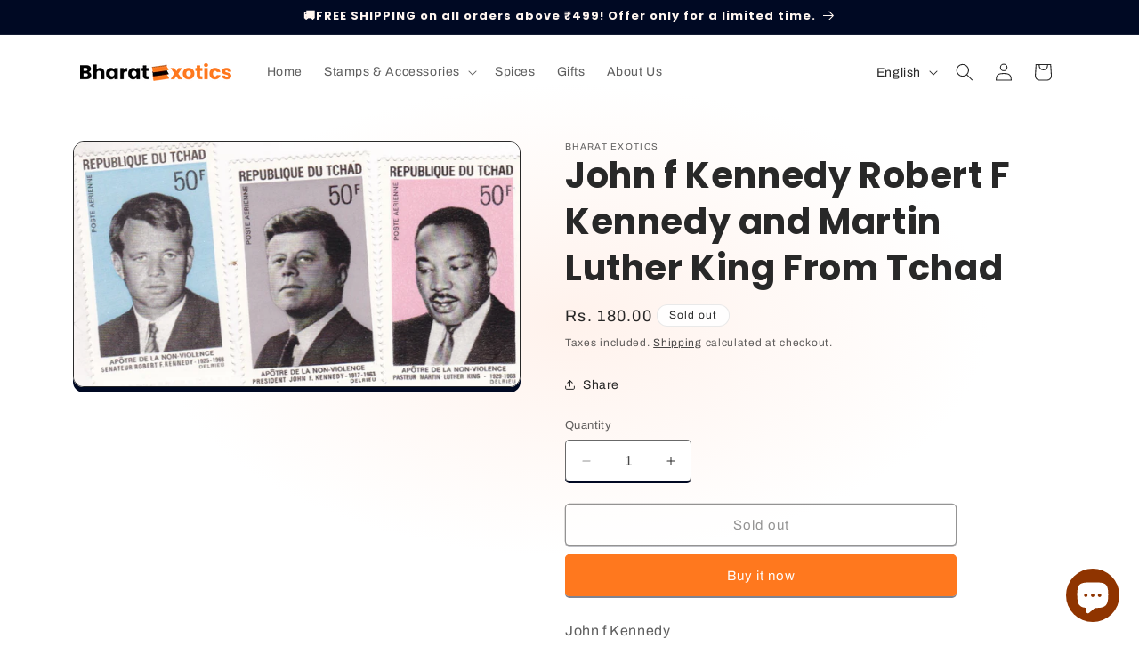

--- FILE ---
content_type: text/javascript; charset=utf-8
request_url: https://bharatexotics.com/products/john-f-kennedy-robert-f-kennedy-and-martin-luther-king-from-tchad.js
body_size: 285
content:
{"id":6539084922962,"title":"John f Kennedy Robert F Kennedy and  Martin Luther King  From Tchad","handle":"john-f-kennedy-robert-f-kennedy-and-martin-luther-king-from-tchad","description":"John f Kennedy\u003cbr data-mce-fragment=\"1\"\u003eRobert F Kennedy and \u003cbr data-mce-fragment=\"1\"\u003eMartin Luther King\u003cbr data-mce-fragment=\"1\"\u003e\u003cbr data-mce-fragment=\"1\"\u003eFrom Tchad","published_at":"2021-03-01T03:53:01-05:00","created_at":"2021-03-01T03:53:00-05:00","vendor":"Bharat Exotics","type":"","tags":["foreign"],"price":18000,"price_min":18000,"price_max":18000,"available":false,"price_varies":false,"compare_at_price":null,"compare_at_price_min":0,"compare_at_price_max":0,"compare_at_price_varies":false,"variants":[{"id":39252928725074,"title":"Default Title","option1":"Default Title","option2":null,"option3":null,"sku":"u412q1","requires_shipping":true,"taxable":true,"featured_image":null,"available":false,"name":"John f Kennedy Robert F Kennedy and  Martin Luther King  From Tchad","public_title":null,"options":["Default Title"],"price":18000,"weight":100,"compare_at_price":null,"inventory_management":"shopify","barcode":"","requires_selling_plan":false,"selling_plan_allocations":[]}],"images":["\/\/cdn.shopify.com\/s\/files\/1\/0248\/7300\/9234\/products\/u412q1.jpg?v=1614588782"],"featured_image":"\/\/cdn.shopify.com\/s\/files\/1\/0248\/7300\/9234\/products\/u412q1.jpg?v=1614588782","options":[{"name":"Title","position":1,"values":["Default Title"]}],"url":"\/products\/john-f-kennedy-robert-f-kennedy-and-martin-luther-king-from-tchad","media":[{"alt":null,"id":20252925198418,"position":1,"preview_image":{"aspect_ratio":1.829,"height":608,"width":1112,"src":"https:\/\/cdn.shopify.com\/s\/files\/1\/0248\/7300\/9234\/products\/u412q1.jpg?v=1614588782"},"aspect_ratio":1.829,"height":608,"media_type":"image","src":"https:\/\/cdn.shopify.com\/s\/files\/1\/0248\/7300\/9234\/products\/u412q1.jpg?v=1614588782","width":1112}],"requires_selling_plan":false,"selling_plan_groups":[]}

--- FILE ---
content_type: text/javascript
request_url: https://cdn.shopify.com/extensions/fef74e5c-4c2b-4cf4-8bcb-a6a437504aa0/proof-bear-sales-popup-36/assets/salespop-widget.js
body_size: 48130
content:
var conversionBearSalesPop=function(e){var t={};function n(r){if(t[r])return t[r].exports;var o=t[r]={i:r,l:!1,exports:{}};return e[r].call(o.exports,o,o.exports,n),o.l=!0,o.exports}return n.m=e,n.c=t,n.d=function(e,t,r){n.o(e,t)||Object.defineProperty(e,t,{enumerable:!0,get:r})},n.r=function(e){"undefined"!=typeof Symbol&&Symbol.toStringTag&&Object.defineProperty(e,Symbol.toStringTag,{value:"Module"}),Object.defineProperty(e,"__esModule",{value:!0})},n.t=function(e,t){if(1&t&&(e=n(e)),8&t)return e;if(4&t&&"object"==typeof e&&e&&e.__esModule)return e;var r=Object.create(null);if(n.r(r),Object.defineProperty(r,"default",{enumerable:!0,value:e}),2&t&&"string"!=typeof e)for(var o in e)n.d(r,o,function(t){return e[t]}.bind(null,o));return r},n.n=function(e){var t=e&&e.__esModule?function(){return e.default}:function(){return e};return n.d(t,"a",t),t},n.o=function(e,t){return Object.prototype.hasOwnProperty.call(e,t)},n.p="https://salespop.conversionbear.com/static/",n(n.s=18)}([function(e,t,n){"use strict";n.d(t,"e",(function(){return m})),n.d(t,"d",(function(){return $})),n.d(t,"f",(function(){return g})),n.d(t,"b",(function(){return v})),n.d(t,"a",(function(){return _})),n.d(t,"c",(function(){return Me}));var r,o,i,a,c,s,l,u={},f=[],p=/acit|ex(?:s|g|n|p|$)|rph|grid|ows|mnc|ntw|ine[ch]|zoo|^ord|itera/i;function d(e,t){for(var n in t)e[n]=t[n];return e}function h(e){var t=e.parentNode;t&&t.removeChild(e)}function m(e,t,n){var o,i,a,c={};for(a in t)"key"==a?o=t[a]:"ref"==a?i=t[a]:c[a]=t[a];if(arguments.length>2&&(c.children=arguments.length>3?r.call(arguments,2):n),"function"==typeof e&&null!=e.defaultProps)for(a in e.defaultProps)void 0===c[a]&&(c[a]=e.defaultProps[a]);return y(e,c,o,i,null)}function y(e,t,n,r,a){var c={type:e,props:t,key:n,ref:r,__k:null,__:null,__b:0,__e:null,__d:void 0,__c:null,__h:null,constructor:void 0,__v:null==a?++i:a};return null==a&&null!=o.vnode&&o.vnode(c),c}function g(){return{current:null}}function v(e){return e.children}function _(e,t){this.props=e,this.context=t}function b(e,t){if(null==t)return e.__?b(e.__,e.__.__k.indexOf(e)+1):null;for(var n;t<e.__k.length;t++)if(null!=(n=e.__k[t])&&null!=n.__e)return n.__e;return"function"==typeof e.type?b(e):null}function w(e){var t,n;if(null!=(e=e.__)&&null!=e.__c){for(e.__e=e.__c.base=null,t=0;t<e.__k.length;t++)if(null!=(n=e.__k[t])&&null!=n.__e){e.__e=e.__c.base=n.__e;break}return w(e)}}function x(e){(!e.__d&&(e.__d=!0)&&a.push(e)&&!k.__r++||s!==o.debounceRendering)&&((s=o.debounceRendering)||c)(k)}function k(){for(var e;k.__r=a.length;)e=a.sort((function(e,t){return e.__v.__b-t.__v.__b})),a=[],e.some((function(e){var t,n,r,o,i,a;e.__d&&(i=(o=(t=e).__v).__e,(a=t.__P)&&(n=[],(r=d({},o)).__v=o.__v+1,T(a,o,r,t.__n,void 0!==a.ownerSVGElement,null!=o.__h?[i]:null,n,null==i?b(o):i,o.__h),N(n,o),o.__e!=i&&w(o)))}))}function S(e,t,n,r,o,i,a,c,s,l){var p,d,h,m,g,_,w,x=r&&r.__k||f,k=x.length;for(n.__k=[],p=0;p<t.length;p++)if(null!=(m=n.__k[p]=null==(m=t[p])||"boolean"==typeof m?null:"string"==typeof m||"number"==typeof m||"bigint"==typeof m?y(null,m,null,null,m):Array.isArray(m)?y(v,{children:m},null,null,null):m.__b>0?y(m.type,m.props,m.key,null,m.__v):m)){if(m.__=n,m.__b=n.__b+1,null===(h=x[p])||h&&m.key==h.key&&m.type===h.type)x[p]=void 0;else for(d=0;d<k;d++){if((h=x[d])&&m.key==h.key&&m.type===h.type){x[d]=void 0;break}h=null}T(e,m,h=h||u,o,i,a,c,s,l),g=m.__e,(d=m.ref)&&h.ref!=d&&(w||(w=[]),h.ref&&w.push(h.ref,null,m),w.push(d,m.__c||g,m)),null!=g?(null==_&&(_=g),"function"==typeof m.type&&m.__k===h.__k?m.__d=s=O(m,s,e):s=A(e,m,h,x,g,s),"function"==typeof n.type&&(n.__d=s)):s&&h.__e==s&&s.parentNode!=e&&(s=b(h))}for(n.__e=_,p=k;p--;)null!=x[p]&&("function"==typeof n.type&&null!=x[p].__e&&x[p].__e==n.__d&&(n.__d=b(r,p+1)),D(x[p],x[p]));if(w)for(p=0;p<w.length;p++)R(w[p],w[++p],w[++p])}function O(e,t,n){for(var r,o=e.__k,i=0;o&&i<o.length;i++)(r=o[i])&&(r.__=e,t="function"==typeof r.type?O(r,t,n):A(n,r,r,o,r.__e,t));return t}function C(e,t){return t=t||[],null==e||"boolean"==typeof e||(Array.isArray(e)?e.some((function(e){C(e,t)})):t.push(e)),t}function A(e,t,n,r,o,i){var a,c,s;if(void 0!==t.__d)a=t.__d,t.__d=void 0;else if(null==n||o!=i||null==o.parentNode)e:if(null==i||i.parentNode!==e)e.appendChild(o),a=null;else{for(c=i,s=0;(c=c.nextSibling)&&s<r.length;s+=2)if(c==o)break e;e.insertBefore(o,i),a=i}return void 0!==a?a:o.nextSibling}function j(e,t,n){"-"===t[0]?e.setProperty(t,n):e[t]=null==n?"":"number"!=typeof n||p.test(t)?n:n+"px"}function E(e,t,n,r,o){var i;e:if("style"===t)if("string"==typeof n)e.style.cssText=n;else{if("string"==typeof r&&(e.style.cssText=r=""),r)for(t in r)n&&t in n||j(e.style,t,"");if(n)for(t in n)r&&n[t]===r[t]||j(e.style,t,n[t])}else if("o"===t[0]&&"n"===t[1])i=t!==(t=t.replace(/Capture$/,"")),t=t.toLowerCase()in e?t.toLowerCase().slice(2):t.slice(2),e.l||(e.l={}),e.l[t+i]=n,n?r||e.addEventListener(t,i?I:P,i):e.removeEventListener(t,i?I:P,i);else if("dangerouslySetInnerHTML"!==t){if(o)t=t.replace(/xlink[H:h]/,"h").replace(/sName$/,"s");else if("href"!==t&&"list"!==t&&"form"!==t&&"tabIndex"!==t&&"download"!==t&&t in e)try{e[t]=null==n?"":n;break e}catch(e){}"function"==typeof n||(null!=n&&(!1!==n||"a"===t[0]&&"r"===t[1])?e.setAttribute(t,n):e.removeAttribute(t))}}function P(e){this.l[e.type+!1](o.event?o.event(e):e)}function I(e){this.l[e.type+!0](o.event?o.event(e):e)}function T(e,t,n,r,i,a,c,s,l){var u,f,p,h,m,y,g,b,w,x,k,O=t.type;if(void 0!==t.constructor)return null;null!=n.__h&&(l=n.__h,s=t.__e=n.__e,t.__h=null,a=[s]),(u=o.__b)&&u(t);try{e:if("function"==typeof O){if(b=t.props,w=(u=O.contextType)&&r[u.__c],x=u?w?w.props.value:u.__:r,n.__c?g=(f=t.__c=n.__c).__=f.__E:("prototype"in O&&O.prototype.render?t.__c=f=new O(b,x):(t.__c=f=new _(b,x),f.constructor=O,f.render=L),w&&w.sub(f),f.props=b,f.state||(f.state={}),f.context=x,f.__n=r,p=f.__d=!0,f.__h=[]),null==f.__s&&(f.__s=f.state),null!=O.getDerivedStateFromProps&&(f.__s==f.state&&(f.__s=d({},f.__s)),d(f.__s,O.getDerivedStateFromProps(b,f.__s))),h=f.props,m=f.state,p)null==O.getDerivedStateFromProps&&null!=f.componentWillMount&&f.componentWillMount(),null!=f.componentDidMount&&f.__h.push(f.componentDidMount);else{if(null==O.getDerivedStateFromProps&&b!==h&&null!=f.componentWillReceiveProps&&f.componentWillReceiveProps(b,x),!f.__e&&null!=f.shouldComponentUpdate&&!1===f.shouldComponentUpdate(b,f.__s,x)||t.__v===n.__v){f.props=b,f.state=f.__s,t.__v!==n.__v&&(f.__d=!1),f.__v=t,t.__e=n.__e,t.__k=n.__k,t.__k.forEach((function(e){e&&(e.__=t)})),f.__h.length&&c.push(f);break e}null!=f.componentWillUpdate&&f.componentWillUpdate(b,f.__s,x),null!=f.componentDidUpdate&&f.__h.push((function(){f.componentDidUpdate(h,m,y)}))}f.context=x,f.props=b,f.state=f.__s,(u=o.__r)&&u(t),f.__d=!1,f.__v=t,f.__P=e,u=f.render(f.props,f.state,f.context),f.state=f.__s,null!=f.getChildContext&&(r=d(d({},r),f.getChildContext())),p||null==f.getSnapshotBeforeUpdate||(y=f.getSnapshotBeforeUpdate(h,m)),k=null!=u&&u.type===v&&null==u.key?u.props.children:u,S(e,Array.isArray(k)?k:[k],t,n,r,i,a,c,s,l),f.base=t.__e,t.__h=null,f.__h.length&&c.push(f),g&&(f.__E=f.__=null),f.__e=!1}else null==a&&t.__v===n.__v?(t.__k=n.__k,t.__e=n.__e):t.__e=F(n.__e,t,n,r,i,a,c,l);(u=o.diffed)&&u(t)}catch(e){t.__v=null,(l||null!=a)&&(t.__e=s,t.__h=!!l,a[a.indexOf(s)]=null),o.__e(e,t,n)}}function N(e,t){o.__c&&o.__c(t,e),e.some((function(t){try{e=t.__h,t.__h=[],e.some((function(e){e.call(t)}))}catch(e){o.__e(e,t.__v)}}))}function F(e,t,n,o,i,a,c,s){var l,f,p,d=n.props,m=t.props,y=t.type,g=0;if("svg"===y&&(i=!0),null!=a)for(;g<a.length;g++)if((l=a[g])&&"setAttribute"in l==!!y&&(y?l.localName===y:3===l.nodeType)){e=l,a[g]=null;break}if(null==e){if(null===y)return document.createTextNode(m);e=i?document.createElementNS("http://www.w3.org/2000/svg",y):document.createElement(y,m.is&&m),a=null,s=!1}if(null===y)d===m||s&&e.data===m||(e.data=m);else{if(a=a&&r.call(e.childNodes),f=(d=n.props||u).dangerouslySetInnerHTML,p=m.dangerouslySetInnerHTML,!s){if(null!=a)for(d={},g=0;g<e.attributes.length;g++)d[e.attributes[g].name]=e.attributes[g].value;(p||f)&&(p&&(f&&p.__html==f.__html||p.__html===e.innerHTML)||(e.innerHTML=p&&p.__html||""))}if(function(e,t,n,r,o){var i;for(i in n)"children"===i||"key"===i||i in t||E(e,i,null,n[i],r);for(i in t)o&&"function"!=typeof t[i]||"children"===i||"key"===i||"value"===i||"checked"===i||n[i]===t[i]||E(e,i,t[i],n[i],r)}(e,m,d,i,s),p)t.__k=[];else if(g=t.props.children,S(e,Array.isArray(g)?g:[g],t,n,o,i&&"foreignObject"!==y,a,c,a?a[0]:n.__k&&b(n,0),s),null!=a)for(g=a.length;g--;)null!=a[g]&&h(a[g]);s||("value"in m&&void 0!==(g=m.value)&&(g!==e.value||"progress"===y&&!g||"option"===y&&g!==d.value)&&E(e,"value",g,d.value,!1),"checked"in m&&void 0!==(g=m.checked)&&g!==e.checked&&E(e,"checked",g,d.checked,!1))}return e}function R(e,t,n){try{"function"==typeof e?e(t):e.current=t}catch(e){o.__e(e,n)}}function D(e,t,n){var r,i;if(o.unmount&&o.unmount(e),(r=e.ref)&&(r.current&&r.current!==e.__e||R(r,null,t)),null!=(r=e.__c)){if(r.componentWillUnmount)try{r.componentWillUnmount()}catch(e){o.__e(e,t)}r.base=r.__P=null}if(r=e.__k)for(i=0;i<r.length;i++)r[i]&&D(r[i],t,"function"!=typeof e.type);n||null==e.__e||h(e.__e),e.__e=e.__d=void 0}function L(e,t,n){return this.constructor(e,n)}function M(e,t,n){var i,a,c;o.__&&o.__(e,t),a=(i="function"==typeof n)?null:n&&n.__k||t.__k,c=[],T(t,e=(!i&&n||t).__k=m(v,null,[e]),a||u,u,void 0!==t.ownerSVGElement,!i&&n?[n]:a?null:t.firstChild?r.call(t.childNodes):null,c,!i&&n?n:a?a.__e:t.firstChild,i),N(c,e)}function z(e,t){M(e,t,z)}function B(e,t,n){var o,i,a,c=d({},e.props);for(a in t)"key"==a?o=t[a]:"ref"==a?i=t[a]:c[a]=t[a];return arguments.length>2&&(c.children=arguments.length>3?r.call(arguments,2):n),y(e.type,c,o||e.key,i||e.ref,null)}function $(e,t){var n={__c:t="__cC"+l++,__:e,Consumer:function(e,t){return e.children(t)},Provider:function(e){var n,r;return this.getChildContext||(n=[],(r={})[t]=this,this.getChildContext=function(){return r},this.shouldComponentUpdate=function(e){this.props.value!==e.value&&n.some(x)},this.sub=function(e){n.push(e);var t=e.componentWillUnmount;e.componentWillUnmount=function(){n.splice(n.indexOf(e),1),t&&t.call(e)}}),e.children}};return n.Provider.__=n.Consumer.contextType=n}r=f.slice,o={__e:function(e,t){for(var n,r,o;t=t.__;)if((n=t.__c)&&!n.__)try{if((r=n.constructor)&&null!=r.getDerivedStateFromError&&(n.setState(r.getDerivedStateFromError(e)),o=n.__d),null!=n.componentDidCatch&&(n.componentDidCatch(e),o=n.__d),o)return n.__E=n}catch(t){e=t}throw e}},i=0,_.prototype.setState=function(e,t){var n;n=null!=this.__s&&this.__s!==this.state?this.__s:this.__s=d({},this.state),"function"==typeof e&&(e=e(d({},n),this.props)),e&&d(n,e),null!=e&&this.__v&&(t&&this.__h.push(t),x(this))},_.prototype.forceUpdate=function(e){this.__v&&(this.__e=!0,e&&this.__h.push(e),x(this))},_.prototype.render=v,a=[],c="function"==typeof Promise?Promise.prototype.then.bind(Promise.resolve()):setTimeout,k.__r=0,l=0;var H,U,W,G=0,q=[],J=o.__b,V=o.__r,Y=o.diffed,X=o.__c,Z=o.unmount;function K(e,t){o.__h&&o.__h(U,e,G||t),G=0;var n=U.__H||(U.__H={__:[],__h:[]});return e>=n.__.length&&n.__.push({}),n.__[e]}function Q(e){return G=1,ee(se,e)}function ee(e,t,n){var r=K(H++,2);return r.t=e,r.__c||(r.__=[n?n(t):se(void 0,t),function(e){var t=r.t(r.__[0],e);r.__[0]!==t&&(r.__=[t,r.__[1]],r.__c.setState({}))}],r.__c=U),r.__}function te(e,t){var n=K(H++,4);!o.__s&&ce(n.__H,t)&&(n.__=e,n.__H=t,U.__h.push(n))}function ne(e,t){var n=K(H++,7);return ce(n.__H,t)&&(n.__=e(),n.__H=t,n.__h=e),n.__}function re(){for(var e;e=q.shift();)if(e.__P)try{e.__H.__h.forEach(ie),e.__H.__h.forEach(ae),e.__H.__h=[]}catch(t){e.__H.__h=[],o.__e(t,e.__v)}}o.__b=function(e){U=null,J&&J(e)},o.__r=function(e){V&&V(e),H=0;var t=(U=e.__c).__H;t&&(t.__h.forEach(ie),t.__h.forEach(ae),t.__h=[])},o.diffed=function(e){Y&&Y(e);var t=e.__c;t&&t.__H&&t.__H.__h.length&&(1!==q.push(t)&&W===o.requestAnimationFrame||((W=o.requestAnimationFrame)||function(e){var t,n=function(){clearTimeout(r),oe&&cancelAnimationFrame(t),setTimeout(e)},r=setTimeout(n,100);oe&&(t=requestAnimationFrame(n))})(re)),U=null},o.__c=function(e,t){t.some((function(e){try{e.__h.forEach(ie),e.__h=e.__h.filter((function(e){return!e.__||ae(e)}))}catch(n){t.some((function(e){e.__h&&(e.__h=[])})),t=[],o.__e(n,e.__v)}})),X&&X(e,t)},o.unmount=function(e){Z&&Z(e);var t,n=e.__c;n&&n.__H&&(n.__H.__.forEach((function(e){try{ie(e)}catch(e){t=e}})),t&&o.__e(t,n.__v))};var oe="function"==typeof requestAnimationFrame;function ie(e){var t=U,n=e.__c;"function"==typeof n&&(e.__c=void 0,n()),U=t}function ae(e){var t=U;e.__c=e.__(),U=t}function ce(e,t){return!e||e.length!==t.length||t.some((function(t,n){return t!==e[n]}))}function se(e,t){return"function"==typeof t?t(e):t}function le(e,t){for(var n in t)e[n]=t[n];return e}function ue(e,t){for(var n in e)if("__source"!==n&&!(n in t))return!0;for(var r in t)if("__source"!==r&&e[r]!==t[r])return!0;return!1}function fe(e){this.props=e}(fe.prototype=new _).isPureReactComponent=!0,fe.prototype.shouldComponentUpdate=function(e,t){return ue(this.props,e)||ue(this.state,t)};var pe=o.__b;o.__b=function(e){e.type&&e.type.__f&&e.ref&&(e.props.ref=e.ref,e.ref=null),pe&&pe(e)};var de="undefined"!=typeof Symbol&&Symbol.for&&Symbol.for("react.forward_ref")||3911;var he=function(e,t){return null==e?null:C(C(e).map(t))},me={map:he,forEach:he,count:function(e){return e?C(e).length:0},only:function(e){var t=C(e);if(1!==t.length)throw"Children.only";return t[0]},toArray:C},ye=o.__e;o.__e=function(e,t,n){if(e.then)for(var r,o=t;o=o.__;)if((r=o.__c)&&r.__c)return null==t.__e&&(t.__e=n.__e,t.__k=n.__k),r.__c(e,t);ye(e,t,n)};var ge=o.unmount;function ve(){this.__u=0,this.t=null,this.__b=null}function _e(e){var t=e.__.__c;return t&&t.__e&&t.__e(e)}function be(){this.u=null,this.o=null}o.unmount=function(e){var t=e.__c;t&&t.__R&&t.__R(),t&&!0===e.__h&&(e.type=null),ge&&ge(e)},(ve.prototype=new _).__c=function(e,t){var n=t.__c,r=this;null==r.t&&(r.t=[]),r.t.push(n);var o=_e(r.__v),i=!1,a=function(){i||(i=!0,n.__R=null,o?o(c):c())};n.__R=a;var c=function(){if(!--r.__u){if(r.state.__e){var e=r.state.__e;r.__v.__k[0]=function e(t,n,r){return t&&(t.__v=null,t.__k=t.__k&&t.__k.map((function(t){return e(t,n,r)})),t.__c&&t.__c.__P===n&&(t.__e&&r.insertBefore(t.__e,t.__d),t.__c.__e=!0,t.__c.__P=r)),t}(e,e.__c.__P,e.__c.__O)}var t;for(r.setState({__e:r.__b=null});t=r.t.pop();)t.forceUpdate()}},s=!0===t.__h;r.__u++||s||r.setState({__e:r.__b=r.__v.__k[0]}),e.then(a,a)},ve.prototype.componentWillUnmount=function(){this.t=[]},ve.prototype.render=function(e,t){if(this.__b){if(this.__v.__k){var n=document.createElement("div"),r=this.__v.__k[0].__c;this.__v.__k[0]=function e(t,n,r){return t&&(t.__c&&t.__c.__H&&(t.__c.__H.__.forEach((function(e){"function"==typeof e.__c&&e.__c()})),t.__c.__H=null),null!=(t=le({},t)).__c&&(t.__c.__P===r&&(t.__c.__P=n),t.__c=null),t.__k=t.__k&&t.__k.map((function(t){return e(t,n,r)}))),t}(this.__b,n,r.__O=r.__P)}this.__b=null}var o=t.__e&&m(v,null,e.fallback);return o&&(o.__h=null),[m(v,null,t.__e?null:e.children),o]};var we=function(e,t,n){if(++n[1]===n[0]&&e.o.delete(t),e.props.revealOrder&&("t"!==e.props.revealOrder[0]||!e.o.size))for(n=e.u;n;){for(;n.length>3;)n.pop()();if(n[1]<n[0])break;e.u=n=n[2]}};function xe(e){return this.getChildContext=function(){return e.context},e.children}function ke(e){var t=this,n=e.i;t.componentWillUnmount=function(){M(null,t.l),t.l=null,t.i=null},t.i&&t.i!==n&&t.componentWillUnmount(),e.__v?(t.l||(t.i=n,t.l={nodeType:1,parentNode:n,childNodes:[],appendChild:function(e){this.childNodes.push(e),t.i.appendChild(e)},insertBefore:function(e,n){this.childNodes.push(e),t.i.appendChild(e)},removeChild:function(e){this.childNodes.splice(this.childNodes.indexOf(e)>>>1,1),t.i.removeChild(e)}}),M(m(xe,{context:t.context},e.__v),t.l)):t.l&&t.componentWillUnmount()}(be.prototype=new _).__e=function(e){var t=this,n=_e(t.__v),r=t.o.get(e);return r[0]++,function(o){var i=function(){t.props.revealOrder?(r.push(o),we(t,e,r)):o()};n?n(i):i()}},be.prototype.render=function(e){this.u=null,this.o=new Map;var t=C(e.children);e.revealOrder&&"b"===e.revealOrder[0]&&t.reverse();for(var n=t.length;n--;)this.o.set(t[n],this.u=[1,0,this.u]);return e.children},be.prototype.componentDidUpdate=be.prototype.componentDidMount=function(){var e=this;this.o.forEach((function(t,n){we(e,n,t)}))};var Se="undefined"!=typeof Symbol&&Symbol.for&&Symbol.for("react.element")||60103,Oe=/^(?:accent|alignment|arabic|baseline|cap|clip(?!PathU)|color|dominant|fill|flood|font|glyph(?!R)|horiz|marker(?!H|W|U)|overline|paint|stop|strikethrough|stroke|text(?!L)|underline|unicode|units|v|vector|vert|word|writing|x(?!C))[A-Z]/,Ce="undefined"!=typeof document,Ae=function(e){return("undefined"!=typeof Symbol&&"symbol"==typeof Symbol()?/fil|che|rad/i:/fil|che|ra/i).test(e)};_.prototype.isReactComponent={},["componentWillMount","componentWillReceiveProps","componentWillUpdate"].forEach((function(e){Object.defineProperty(_.prototype,e,{configurable:!0,get:function(){return this["UNSAFE_"+e]},set:function(t){Object.defineProperty(this,e,{configurable:!0,writable:!0,value:t})}})}));var je=o.event;function Ee(){}function Pe(){return this.cancelBubble}function Ie(){return this.defaultPrevented}o.event=function(e){return je&&(e=je(e)),e.persist=Ee,e.isPropagationStopped=Pe,e.isDefaultPrevented=Ie,e.nativeEvent=e};var Te,Ne={configurable:!0,get:function(){return this.class}},Fe=o.vnode;o.vnode=function(e){var t=e.type,n=e.props,r=n;if("string"==typeof t){var o=-1===t.indexOf("-");for(var i in r={},n){var a=n[i];Ce&&"children"===i&&"noscript"===t||"value"===i&&"defaultValue"in n&&null==a||("defaultValue"===i&&"value"in n&&null==n.value?i="value":"download"===i&&!0===a?a="":/ondoubleclick/i.test(i)?i="ondblclick":/^onchange(textarea|input)/i.test(i+t)&&!Ae(n.type)?i="oninput":/^onfocus$/i.test(i)?i="onfocusin":/^onblur$/i.test(i)?i="onfocusout":/^on(Ani|Tra|Tou|BeforeInp|Compo)/.test(i)?i=i.toLowerCase():o&&Oe.test(i)?i=i.replace(/[A-Z0-9]/,"-$&").toLowerCase():null===a&&(a=void 0),r[i]=a)}"select"==t&&r.multiple&&Array.isArray(r.value)&&(r.value=C(n.children).forEach((function(e){e.props.selected=-1!=r.value.indexOf(e.props.value)}))),"select"==t&&null!=r.defaultValue&&(r.value=C(n.children).forEach((function(e){e.props.selected=r.multiple?-1!=r.defaultValue.indexOf(e.props.value):r.defaultValue==e.props.value}))),e.props=r,n.class!=n.className&&(Ne.enumerable="className"in n,null!=n.className&&(r.class=n.className),Object.defineProperty(r,"className",Ne))}e.$$typeof=Se,Fe&&Fe(e)};var Re=o.__r;o.__r=function(e){Re&&Re(e),Te=e.__c};var De={ReactCurrentDispatcher:{current:{readContext:function(e){return Te.__n[e.__c].props.value}}}};function Le(e){return!!e&&e.$$typeof===Se}function Me(e){return Le(e)?B.apply(null,arguments):e}t.g={useState:Q,useReducer:ee,useEffect:function(e,t){var n=K(H++,3);!o.__s&&ce(n.__H,t)&&(n.__=e,n.__H=t,U.__H.__h.push(n))},useLayoutEffect:te,useRef:function(e){return G=5,ne((function(){return{current:e}}),[])},useImperativeHandle:function(e,t,n){G=6,te((function(){"function"==typeof e?e(t()):e&&(e.current=t())}),null==n?n:n.concat(e))},useMemo:ne,useCallback:function(e,t){return G=8,ne((function(){return e}),t)},useContext:function(e){var t=U.context[e.__c],n=K(H++,9);return n.c=e,t?(null==n.__&&(n.__=!0,t.sub(U)),t.props.value):e.__},useDebugValue:function(e,t){o.useDebugValue&&o.useDebugValue(t?t(e):e)},version:"17.0.2",Children:me,render:function(e,t,n){return null==t.__k&&(t.textContent=""),M(e,t),"function"==typeof n&&n(),e?e.__c:null},hydrate:function(e,t,n){return z(e,t),"function"==typeof n&&n(),e?e.__c:null},unmountComponentAtNode:function(e){return!!e.__k&&(M(null,e),!0)},createPortal:function(e,t){return m(ke,{__v:e,i:t})},createElement:m,createContext:$,createFactory:function(e){return m.bind(null,e)},cloneElement:Me,createRef:g,Fragment:v,isValidElement:Le,findDOMNode:function(e){return e&&(e.base||1===e.nodeType&&e)||null},Component:_,PureComponent:fe,memo:function(e,t){function n(e){var n=this.props.ref,r=n==e.ref;return!r&&n&&(n.call?n(null):n.current=null),t?!t(this.props,e)||!r:ue(this.props,e)}function r(t){return this.shouldComponentUpdate=n,m(e,t)}return r.displayName="Memo("+(e.displayName||e.name)+")",r.prototype.isReactComponent=!0,r.__f=!0,r},forwardRef:function(e){function t(t,n){var r=le({},t);return delete r.ref,e(r,(n=t.ref||n)&&("object"!=typeof n||"current"in n)?n:null)}return t.$$typeof=de,t.render=t,t.prototype.isReactComponent=t.__f=!0,t.displayName="ForwardRef("+(e.displayName||e.name)+")",t},flushSync:function(e,t){return e(t)},unstable_batchedUpdates:function(e,t){return e(t)},StrictMode:v,Suspense:ve,SuspenseList:be,lazy:function(e){var t,n,r;function o(o){if(t||(t=e()).then((function(e){n=e.default||e}),(function(e){r=e})),r)throw r;if(!n)throw t;return m(n,o)}return o.displayName="Lazy",o.__f=!0,o},__SECRET_INTERNALS_DO_NOT_USE_OR_YOU_WILL_BE_FIRED:De}},function(e,t,n){"use strict";n.r(t),function(e){n.d(t,"createGlobalStyle",(function(){return tt})),n.d(t,"css",(function(){return ve})),n.d(t,"isStyledComponent",(function(){return O})),n.d(t,"keyframes",(function(){return rt})),n.d(t,"ServerStyleSheet",(function(){return qe})),n.d(t,"StyleSheetConsumer",(function(){return Ve})),n.d(t,"StyleSheetContext",(function(){return Je})),n.d(t,"StyleSheetManager",(function(){return Ye})),n.d(t,"ThemeConsumer",(function(){return We})),n.d(t,"ThemeContext",(function(){return Ue})),n.d(t,"ThemeProvider",(function(){return Ge})),n.d(t,"withTheme",(function(){return ot})),n.d(t,"__DO_NOT_USE_OR_YOU_WILL_BE_HAUNTED_BY_SPOOKY_GHOSTS",(function(){return it}));var r=n(4),o=n.n(r),i=n(10),a=n.n(i),c=n(0),s=n(11),l=n(5),u=n(6),f=n(13),p=n(14),d=function(e,t){for(var n=[e[0]],r=0,o=t.length;r<o;r+=1)n.push(t[r],e[r+1]);return n},h="function"==typeof Symbol&&"symbol"==typeof Symbol.iterator?function(e){return typeof e}:function(e){return e&&"function"==typeof Symbol&&e.constructor===Symbol&&e!==Symbol.prototype?"symbol":typeof e},m=function(e,t){if(!(e instanceof t))throw new TypeError("Cannot call a class as a function")},y=function(){function e(e,t){for(var n=0;n<t.length;n++){var r=t[n];r.enumerable=r.enumerable||!1,r.configurable=!0,"value"in r&&(r.writable=!0),Object.defineProperty(e,r.key,r)}}return function(t,n,r){return n&&e(t.prototype,n),r&&e(t,r),t}}(),g=Object.assign||function(e){for(var t=1;t<arguments.length;t++){var n=arguments[t];for(var r in n)Object.prototype.hasOwnProperty.call(n,r)&&(e[r]=n[r])}return e},v=function(e,t){if("function"!=typeof t&&null!==t)throw new TypeError("Super expression must either be null or a function, not "+typeof t);e.prototype=Object.create(t&&t.prototype,{constructor:{value:e,enumerable:!1,writable:!0,configurable:!0}}),t&&(Object.setPrototypeOf?Object.setPrototypeOf(e,t):e.__proto__=t)},_=function(e,t){if(!e)throw new ReferenceError("this hasn't been initialised - super() hasn't been called");return!t||"object"!=typeof t&&"function"!=typeof t?e:t},b=function(e){return"object"===(void 0===e?"undefined":h(e))&&e.constructor===Object},w=Object.freeze([]),x=Object.freeze({});function k(e){return"function"==typeof e}function S(e){return e.displayName||e.name||"Component"}function O(e){return e&&"string"==typeof e.styledComponentId}var C=void 0!==e&&(e.env.REACT_APP_SC_ATTR||e.env.SC_ATTR)||"data-styled",A="undefined"!=typeof window&&"HTMLElement"in window,j="boolean"==typeof SC_DISABLE_SPEEDY&&SC_DISABLE_SPEEDY||void 0!==e&&(e.env.REACT_APP_SC_DISABLE_SPEEDY||e.env.SC_DISABLE_SPEEDY)||!1,E={};var P=function(e){function t(n){m(this,t);for(var r=arguments.length,o=Array(r>1?r-1:0),i=1;i<r;i++)o[i-1]=arguments[i];var a=_(this,e.call(this,"An error occurred. See https://github.com/styled-components/styled-components/blob/master/packages/styled-components/src/utils/errors.md#"+n+" for more information."+(o.length>0?" Additional arguments: "+o.join(", "):"")));return _(a)}return v(t,e),t}(Error),I=/^[^\S\n]*?\/\* sc-component-id:\s*(\S+)\s+\*\//gm,T=function(e){var t=""+(e||""),n=[];return t.replace(I,(function(e,t,r){return n.push({componentId:t,matchIndex:r}),e})),n.map((function(e,r){var o=e.componentId,i=e.matchIndex,a=n[r+1];return{componentId:o,cssFromDOM:a?t.slice(i,a.matchIndex):t.slice(i)}}))},N=/^\s*\/\/.*$/gm,F=new o.a({global:!1,cascade:!0,keyframe:!1,prefix:!1,compress:!1,semicolon:!0}),R=new o.a({global:!1,cascade:!0,keyframe:!1,prefix:!0,compress:!1,semicolon:!1}),D=[],L=function(e){if(-2===e){var t=D;return D=[],t}},M=a()((function(e){D.push(e)})),z=void 0,B=void 0,$=void 0,H=function(e,t,n){return t>0&&-1!==n.slice(0,t).indexOf(B)&&n.slice(t-B.length,t)!==B?"."+z:e};R.use([function(e,t,n){2===e&&n.length&&n[0].lastIndexOf(B)>0&&(n[0]=n[0].replace($,H))},M,L]),F.use([M,L]);var U=function(e){return F("",e)};function W(e,t,n){var r=arguments.length>3&&void 0!==arguments[3]?arguments[3]:"&",o=e.join("").replace(N,""),i=t&&n?n+" "+t+" { "+o+" }":o;return z=r,B=t,$=new RegExp("\\"+B+"\\b","g"),R(n||!t?"":t,i)}var G=function(){return n.nc},q=function(e,t,n){n&&((e[t]||(e[t]=Object.create(null)))[n]=!0)},J=function(e,t){e[t]=Object.create(null)},V=function(e){return function(t,n){return void 0!==e[t]&&e[t][n]}},Y=function(e){var t="";for(var n in e)t+=Object.keys(e[n]).join(" ")+" ";return t.trim()},X=function(e){if(e.sheet)return e.sheet;for(var t=e.ownerDocument.styleSheets.length,n=0;n<t;n+=1){var r=e.ownerDocument.styleSheets[n];if(r.ownerNode===e)return r}throw new P(10)},Z=function(e,t,n){if(!t)return!1;var r=e.cssRules.length;try{e.insertRule(t,n<=r?n:r)}catch(e){return!1}return!0},K=function(e){return"\n/* sc-component-id: "+e+" */\n"},Q=function(e,t){for(var n=0,r=0;r<=t;r+=1)n+=e[r];return n},ee=function(e,t){return function(n){var r=G();return"<style "+[r&&'nonce="'+r+'"',C+'="'+Y(t)+'"','data-styled-version="4.4.1"',n].filter(Boolean).join(" ")+">"+e()+"</style>"}},te=function(e,t){return function(){var n,r=((n={})[C]=Y(t),n["data-styled-version"]="4.4.1",n),o=G();return o&&(r.nonce=o),c.g.createElement("style",g({},r,{dangerouslySetInnerHTML:{__html:e()}}))}},ne=function(e){return function(){return Object.keys(e)}},re=function(e,t){return e.createTextNode(K(t))},oe=function e(t,n){var r=void 0===t?Object.create(null):t,o=void 0===n?Object.create(null):n,i=function(e){var t=o[e];return void 0!==t?t:o[e]=[""]},a=function(){var e="";for(var t in o){var n=o[t][0];n&&(e+=K(t)+n)}return e};return{clone:function(){var t=function(e){var t=Object.create(null);for(var n in e)t[n]=g({},e[n]);return t}(r),n=Object.create(null);for(var i in o)n[i]=[o[i][0]];return e(t,n)},css:a,getIds:ne(o),hasNameForId:V(r),insertMarker:i,insertRules:function(e,t,n){i(e)[0]+=t.join(" "),q(r,e,n)},removeRules:function(e){var t=o[e];void 0!==t&&(t[0]="",J(r,e))},sealed:!1,styleTag:null,toElement:te(a,r),toHTML:ee(a,r)}},ie=function(e,t,n,r,o){if(A&&!n){var i=function(e,t,n){var r=document;e?r=e.ownerDocument:t&&(r=t.ownerDocument);var o=r.createElement("style");o.setAttribute(C,""),o.setAttribute("data-styled-version","4.4.1");var i=G();if(i&&o.setAttribute("nonce",i),o.appendChild(r.createTextNode("")),e&&!t)e.appendChild(o);else{if(!t||!e||!t.parentNode)throw new P(6);t.parentNode.insertBefore(o,n?t:t.nextSibling)}return o}(e,t,r);return j?function(e,t){var n=Object.create(null),r=Object.create(null),o=void 0!==t,i=!1,a=function(t){var o=r[t];return void 0!==o?o:(r[t]=re(e.ownerDocument,t),e.appendChild(r[t]),n[t]=Object.create(null),r[t])},c=function(){var e="";for(var t in r)e+=r[t].data;return e};return{clone:function(){throw new P(5)},css:c,getIds:ne(r),hasNameForId:V(n),insertMarker:a,insertRules:function(e,r,c){for(var s=a(e),l=[],u=r.length,f=0;f<u;f+=1){var p=r[f],d=o;if(d&&-1!==p.indexOf("@import"))l.push(p);else{d=!1;var h=f===u-1?"":" ";s.appendData(""+p+h)}}q(n,e,c),o&&l.length>0&&(i=!0,t().insertRules(e+"-import",l))},removeRules:function(a){var c=r[a];if(void 0!==c){var s=re(e.ownerDocument,a);e.replaceChild(s,c),r[a]=s,J(n,a),o&&i&&t().removeRules(a+"-import")}},sealed:!1,styleTag:e,toElement:te(c,n),toHTML:ee(c,n)}}(i,o):function(e,t){var n=Object.create(null),r=Object.create(null),o=[],i=void 0!==t,a=!1,c=function(e){var t=r[e];return void 0!==t?t:(r[e]=o.length,o.push(0),J(n,e),r[e])},s=function(){var t=X(e).cssRules,n="";for(var i in r){n+=K(i);for(var a=r[i],c=Q(o,a),s=c-o[a];s<c;s+=1){var l=t[s];void 0!==l&&(n+=l.cssText)}}return n};return{clone:function(){throw new P(5)},css:s,getIds:ne(r),hasNameForId:V(n),insertMarker:c,insertRules:function(r,s,l){for(var u=c(r),f=X(e),p=Q(o,u),d=0,h=[],m=s.length,y=0;y<m;y+=1){var g=s[y],v=i;v&&-1!==g.indexOf("@import")?h.push(g):Z(f,g,p+d)&&(v=!1,d+=1)}i&&h.length>0&&(a=!0,t().insertRules(r+"-import",h)),o[u]+=d,q(n,r,l)},removeRules:function(c){var s=r[c];if(void 0!==s&&!1!==e.isConnected){var l=o[s];!function(e,t,n){for(var r=t-n,o=t;o>r;o-=1)e.deleteRule(o)}(X(e),Q(o,s)-1,l),o[s]=0,J(n,c),i&&a&&t().removeRules(c+"-import")}},sealed:!1,styleTag:e,toElement:te(s,n),toHTML:ee(s,n)}}(i,o)}return oe()},ae=/\s+/,ce=void 0;ce=A?j?40:1e3:-1;var se=0,le=void 0,ue=function(){function e(){var t=this,n=arguments.length>0&&void 0!==arguments[0]?arguments[0]:A?document.head:null,r=arguments.length>1&&void 0!==arguments[1]&&arguments[1];m(this,e),this.getImportRuleTag=function(){var e=t.importRuleTag;if(void 0!==e)return e;var n=t.tags[0];return t.importRuleTag=ie(t.target,n?n.styleTag:null,t.forceServer,!0)},se+=1,this.id=se,this.forceServer=r,this.target=r?null:n,this.tagMap={},this.deferred={},this.rehydratedNames={},this.ignoreRehydratedNames={},this.tags=[],this.capacity=1,this.clones=[]}return e.prototype.rehydrate=function(){if(!A||this.forceServer)return this;var e=[],t=[],n=!1,r=document.querySelectorAll("style["+C+'][data-styled-version="4.4.1"]'),o=r.length;if(!o)return this;for(var i=0;i<o;i+=1){var a=r[i];n||(n=!!a.getAttribute("data-styled-streamed"));for(var c,s=(a.getAttribute(C)||"").trim().split(ae),l=s.length,u=0;u<l;u+=1)c=s[u],this.rehydratedNames[c]=!0;t.push.apply(t,T(a.textContent)),e.push(a)}var f=t.length;if(!f)return this;var p=this.makeTag(null);!function(e,t,n){for(var r=0,o=n.length;r<o;r+=1){var i=n[r],a=i.componentId,c=i.cssFromDOM,s=U(c);e.insertRules(a,s)}for(var l=0,u=t.length;l<u;l+=1){var f=t[l];f.parentNode&&f.parentNode.removeChild(f)}}(p,e,t),this.capacity=Math.max(1,ce-f),this.tags.push(p);for(var d=0;d<f;d+=1)this.tagMap[t[d].componentId]=p;return this},e.reset=function(){var t=arguments.length>0&&void 0!==arguments[0]&&arguments[0];le=new e(void 0,t).rehydrate()},e.prototype.clone=function(){var t=new e(this.target,this.forceServer);return this.clones.push(t),t.tags=this.tags.map((function(e){for(var n=e.getIds(),r=e.clone(),o=0;o<n.length;o+=1)t.tagMap[n[o]]=r;return r})),t.rehydratedNames=g({},this.rehydratedNames),t.deferred=g({},this.deferred),t},e.prototype.sealAllTags=function(){this.capacity=1,this.tags.forEach((function(e){e.sealed=!0}))},e.prototype.makeTag=function(e){var t=e?e.styleTag:null;return ie(this.target,t,this.forceServer,!1,this.getImportRuleTag)},e.prototype.getTagForId=function(e){var t=this.tagMap[e];if(void 0!==t&&!t.sealed)return t;var n=this.tags[this.tags.length-1];return this.capacity-=1,0===this.capacity&&(this.capacity=ce,n=this.makeTag(n),this.tags.push(n)),this.tagMap[e]=n},e.prototype.hasId=function(e){return void 0!==this.tagMap[e]},e.prototype.hasNameForId=function(e,t){if(void 0===this.ignoreRehydratedNames[e]&&this.rehydratedNames[t])return!0;var n=this.tagMap[e];return void 0!==n&&n.hasNameForId(e,t)},e.prototype.deferredInject=function(e,t){if(void 0===this.tagMap[e]){for(var n=this.clones,r=0;r<n.length;r+=1)n[r].deferredInject(e,t);this.getTagForId(e).insertMarker(e),this.deferred[e]=t}},e.prototype.inject=function(e,t,n){for(var r=this.clones,o=0;o<r.length;o+=1)r[o].inject(e,t,n);var i=this.getTagForId(e);if(void 0!==this.deferred[e]){var a=this.deferred[e].concat(t);i.insertRules(e,a,n),this.deferred[e]=void 0}else i.insertRules(e,t,n)},e.prototype.remove=function(e){var t=this.tagMap[e];if(void 0!==t){for(var n=this.clones,r=0;r<n.length;r+=1)n[r].remove(e);t.removeRules(e),this.ignoreRehydratedNames[e]=!0,this.deferred[e]=void 0}},e.prototype.toHTML=function(){return this.tags.map((function(e){return e.toHTML()})).join("")},e.prototype.toReactElements=function(){var e=this.id;return this.tags.map((function(t,n){var r="sc-"+e+"-"+n;return Object(c.c)(t.toElement(),{key:r})}))},y(e,null,[{key:"master",get:function(){return le||(le=(new e).rehydrate())}},{key:"instance",get:function(){return e.master}}]),e}(),fe=function(){function e(t,n){var r=this;m(this,e),this.inject=function(e){e.hasNameForId(r.id,r.name)||e.inject(r.id,r.rules,r.name)},this.toString=function(){throw new P(12,String(r.name))},this.name=t,this.rules=n,this.id="sc-keyframes-"+t}return e.prototype.getName=function(){return this.name},e}(),pe=/([A-Z])/g,de=/^ms-/;function he(e){return e.replace(pe,"-$1").toLowerCase().replace(de,"-ms-")}var me=function(e){return null==e||!1===e||""===e},ye=function e(t,n){var r=[];return Object.keys(t).forEach((function(n){if(!me(t[n])){if(b(t[n]))return r.push.apply(r,e(t[n],n)),r;if(k(t[n]))return r.push(he(n)+":",t[n],";"),r;r.push(he(n)+": "+(o=n,(null==(i=t[n])||"boolean"==typeof i||""===i?"":"number"!=typeof i||0===i||o in s.a?String(i).trim():i+"px")+";"))}var o,i;return r})),n?[n+" {"].concat(r,["}"]):r};function ge(e,t,n){if(Array.isArray(e)){for(var r,o=[],i=0,a=e.length;i<a;i+=1)null!==(r=ge(e[i],t,n))&&(Array.isArray(r)?o.push.apply(o,r):o.push(r));return o}return me(e)?null:O(e)?"."+e.styledComponentId:k(e)?"function"!=typeof(c=e)||c.prototype&&c.prototype.isReactComponent||!t?e:ge(e(t),t,n):e instanceof fe?n?(e.inject(n),e.getName()):e:b(e)?ye(e):e.toString();var c}function ve(e){for(var t=arguments.length,n=Array(t>1?t-1:0),r=1;r<t;r++)n[r-1]=arguments[r];return k(e)||b(e)?ge(d(w,[e].concat(n))):ge(d(e,n))}function _e(e){for(var t,n=0|e.length,r=0|n,o=0;n>=4;)t=1540483477*(65535&(t=255&e.charCodeAt(o)|(255&e.charCodeAt(++o))<<8|(255&e.charCodeAt(++o))<<16|(255&e.charCodeAt(++o))<<24))+((1540483477*(t>>>16)&65535)<<16),r=1540483477*(65535&r)+((1540483477*(r>>>16)&65535)<<16)^(t=1540483477*(65535&(t^=t>>>24))+((1540483477*(t>>>16)&65535)<<16)),n-=4,++o;switch(n){case 3:r^=(255&e.charCodeAt(o+2))<<16;case 2:r^=(255&e.charCodeAt(o+1))<<8;case 1:r=1540483477*(65535&(r^=255&e.charCodeAt(o)))+((1540483477*(r>>>16)&65535)<<16)}return((r=1540483477*(65535&(r^=r>>>13))+((1540483477*(r>>>16)&65535)<<16))^r>>>15)>>>0}var be=function(e){return String.fromCharCode(e+(e>25?39:97))};function we(e){var t="",n=void 0;for(n=e;n>52;n=Math.floor(n/52))t=be(n%52)+t;return be(n%52)+t}function xe(e,t){for(var n=0;n<e.length;n+=1){var r=e[n];if(Array.isArray(r)&&!xe(r,t))return!1;if(k(r)&&!O(r))return!1}return!t.some((function(e){return k(e)||function(e){for(var t in e)if(k(e[t]))return!0;return!1}(e)}))}var ke,Se=function(e){return we(_e(e))},Oe=function(){function e(t,n,r){m(this,e),this.rules=t,this.isStatic=xe(t,n),this.componentId=r,ue.master.hasId(r)||ue.master.deferredInject(r,[])}return e.prototype.generateAndInjectStyles=function(e,t){var n=this.isStatic,r=this.componentId,o=this.lastClassName;if(A&&n&&"string"==typeof o&&t.hasNameForId(r,o))return o;var i=ge(this.rules,e,t),a=Se(this.componentId+i.join(""));return t.hasNameForId(r,a)||t.inject(this.componentId,W(i,"."+a,void 0,r),a),this.lastClassName=a,a},e.generateName=function(e){return Se(e)},e}(),Ce=function(e,t){var n=arguments.length>2&&void 0!==arguments[2]?arguments[2]:x,r=!!n&&e.theme===n.theme,o=e.theme&&!r?e.theme:t||n.theme;return o},Ae=/[[\].#*$><+~=|^:(),"'`-]+/g,je=/(^-|-$)/g;function Ee(e){return e.replace(Ae,"-").replace(je,"")}function Pe(e){return"string"==typeof e&&!0}var Ie={childContextTypes:!0,contextTypes:!0,defaultProps:!0,displayName:!0,getDerivedStateFromProps:!0,propTypes:!0,type:!0},Te={name:!0,length:!0,prototype:!0,caller:!0,callee:!0,arguments:!0,arity:!0},Ne=((ke={})[l.ForwardRef]={$$typeof:!0,render:!0},ke),Fe=Object.defineProperty,Re=Object.getOwnPropertyNames,De=Object.getOwnPropertySymbols,Le=void 0===De?function(){return[]}:De,Me=Object.getOwnPropertyDescriptor,ze=Object.getPrototypeOf,Be=Object.prototype,$e=Array.prototype;function He(e,t,n){if("string"!=typeof t){var r=ze(t);r&&r!==Be&&He(e,r,n);for(var o=$e.concat(Re(t),Le(t)),i=Ne[e.$$typeof]||Ie,a=Ne[t.$$typeof]||Ie,c=o.length,s=void 0,l=void 0;c--;)if(l=o[c],!(Te[l]||n&&n[l]||a&&a[l]||i&&i[l])&&(s=Me(t,l)))try{Fe(e,l,s)}catch(e){}return e}return e}var Ue=Object(c.d)(),We=Ue.Consumer,Ge=function(e){function t(n){m(this,t);var r=_(this,e.call(this,n));return r.getContext=Object(u.a)(r.getContext.bind(r)),r.renderInner=r.renderInner.bind(r),r}return v(t,e),t.prototype.render=function(){return this.props.children?c.g.createElement(Ue.Consumer,null,this.renderInner):null},t.prototype.renderInner=function(e){var t=this.getContext(this.props.theme,e);return c.g.createElement(Ue.Provider,{value:t},this.props.children)},t.prototype.getTheme=function(e,t){if(k(e))return e(t);if(null===e||Array.isArray(e)||"object"!==(void 0===e?"undefined":h(e)))throw new P(8);return g({},t,e)},t.prototype.getContext=function(e,t){return this.getTheme(e,t)},t}(c.a),qe=function(){function e(){m(this,e),this.masterSheet=ue.master,this.instance=this.masterSheet.clone(),this.sealed=!1}return e.prototype.seal=function(){if(!this.sealed){var e=this.masterSheet.clones.indexOf(this.instance);this.masterSheet.clones.splice(e,1),this.sealed=!0}},e.prototype.collectStyles=function(e){if(this.sealed)throw new P(2);return c.g.createElement(Ye,{sheet:this.instance},e)},e.prototype.getStyleTags=function(){return this.seal(),this.instance.toHTML()},e.prototype.getStyleElement=function(){return this.seal(),this.instance.toReactElements()},e.prototype.interleaveWithNodeStream=function(e){throw new P(3)},e}(),Je=Object(c.d)(),Ve=Je.Consumer,Ye=function(e){function t(n){m(this,t);var r=_(this,e.call(this,n));return r.getContext=Object(u.a)(r.getContext),r}return v(t,e),t.prototype.getContext=function(e,t){if(e)return e;if(t)return new ue(t);throw new P(4)},t.prototype.render=function(){var e=this.props,t=e.children,n=e.sheet,r=e.target;return c.g.createElement(Je.Provider,{value:this.getContext(n,r)},t)},t}(c.a),Xe={};var Ze=function(e){function t(){m(this,t);var n=_(this,e.call(this));return n.attrs={},n.renderOuter=n.renderOuter.bind(n),n.renderInner=n.renderInner.bind(n),n}return v(t,e),t.prototype.render=function(){return c.g.createElement(Ve,null,this.renderOuter)},t.prototype.renderOuter=function(){var e=arguments.length>0&&void 0!==arguments[0]?arguments[0]:ue.master;return this.styleSheet=e,this.props.forwardedComponent.componentStyle.isStatic?this.renderInner():c.g.createElement(We,null,this.renderInner)},t.prototype.renderInner=function(e){var t=this.props.forwardedComponent,n=t.componentStyle,r=t.defaultProps,o=(t.displayName,t.foldedComponentIds),i=t.styledComponentId,a=t.target,s=void 0;s=n.isStatic?this.generateAndInjectStyles(x,this.props):this.generateAndInjectStyles(Ce(this.props,e,r)||x,this.props);var l=this.props.as||this.attrs.as||a,u=Pe(l),p={},d=g({},this.props,this.attrs),h=void 0;for(h in d)"forwardedComponent"!==h&&"as"!==h&&("forwardedRef"===h?p.ref=d[h]:"forwardedAs"===h?p.as=d[h]:u&&!Object(f.a)(h)||(p[h]=d[h]));return this.props.style&&this.attrs.style&&(p.style=g({},this.attrs.style,this.props.style)),p.className=Array.prototype.concat(o,i,s!==i?s:null,this.props.className,this.attrs.className).filter(Boolean).join(" "),Object(c.e)(l,p)},t.prototype.buildExecutionContext=function(e,t,n){var r=this,o=g({},t,{theme:e});return n.length?(this.attrs={},n.forEach((function(e){var t,n=e,i=!1,a=void 0,c=void 0;for(c in k(n)&&(n=n(o),i=!0),n)a=n[c],i||!k(a)||(t=a)&&t.prototype&&t.prototype.isReactComponent||O(a)||(a=a(o)),r.attrs[c]=a,o[c]=a})),o):o},t.prototype.generateAndInjectStyles=function(e,t){var n=t.forwardedComponent,r=n.attrs,o=n.componentStyle;n.warnTooManyClasses;return o.isStatic&&!r.length?o.generateAndInjectStyles(x,this.styleSheet):o.generateAndInjectStyles(this.buildExecutionContext(e,t,r),this.styleSheet)},t}(c.a);function Ke(e,t,n){var r=O(e),o=!Pe(e),i=t.displayName,a=void 0===i?function(e){return Pe(e)?"styled."+e:"Styled("+S(e)+")"}(e):i,s=t.componentId,l=void 0===s?function(e,t,n){var r="string"!=typeof t?"sc":Ee(t),o=(Xe[r]||0)+1;Xe[r]=o;var i=r+"-"+e.generateName(r+o);return n?n+"-"+i:i}(Oe,t.displayName,t.parentComponentId):s,u=t.ParentComponent,f=void 0===u?Ze:u,d=t.attrs,h=void 0===d?w:d,m=t.displayName&&t.componentId?Ee(t.displayName)+"-"+t.componentId:t.componentId||l,y=r&&e.attrs?Array.prototype.concat(e.attrs,h).filter(Boolean):h,v=new Oe(r?e.componentStyle.rules.concat(n):n,y,m),_=void 0,b=function(e,t){return c.g.createElement(f,g({},e,{forwardedComponent:_,forwardedRef:t}))};return b.displayName=a,(_=c.g.forwardRef(b)).displayName=a,_.attrs=y,_.componentStyle=v,_.foldedComponentIds=r?Array.prototype.concat(e.foldedComponentIds,e.styledComponentId):w,_.styledComponentId=m,_.target=r?e.target:e,_.withComponent=function(e){var r=t.componentId,o=function(e,t){var n={};for(var r in e)t.indexOf(r)>=0||Object.prototype.hasOwnProperty.call(e,r)&&(n[r]=e[r]);return n}(t,["componentId"]),i=r&&r+"-"+(Pe(e)?e:Ee(S(e)));return Ke(e,g({},o,{attrs:y,componentId:i,ParentComponent:f}),n)},Object.defineProperty(_,"defaultProps",{get:function(){return this._foldedDefaultProps},set:function(t){this._foldedDefaultProps=r?Object(p.a)(e.defaultProps,t):t}}),_.toString=function(){return"."+_.styledComponentId},o&&He(_,e,{attrs:!0,componentStyle:!0,displayName:!0,foldedComponentIds:!0,styledComponentId:!0,target:!0,withComponent:!0}),_}var Qe=function(e){return function e(t,n){var r=arguments.length>2&&void 0!==arguments[2]?arguments[2]:x;if(!Object(l.isValidElementType)(n))throw new P(1,String(n));var o=function(){return t(n,r,ve.apply(void 0,arguments))};return o.withConfig=function(o){return e(t,n,g({},r,o))},o.attrs=function(o){return e(t,n,g({},r,{attrs:Array.prototype.concat(r.attrs,o).filter(Boolean)}))},o}(Ke,e)};["a","abbr","address","area","article","aside","audio","b","base","bdi","bdo","big","blockquote","body","br","button","canvas","caption","cite","code","col","colgroup","data","datalist","dd","del","details","dfn","dialog","div","dl","dt","em","embed","fieldset","figcaption","figure","footer","form","h1","h2","h3","h4","h5","h6","head","header","hgroup","hr","html","i","iframe","img","input","ins","kbd","keygen","label","legend","li","link","main","map","mark","marquee","menu","menuitem","meta","meter","nav","noscript","object","ol","optgroup","option","output","p","param","picture","pre","progress","q","rp","rt","ruby","s","samp","script","section","select","small","source","span","strong","style","sub","summary","sup","table","tbody","td","textarea","tfoot","th","thead","time","title","tr","track","u","ul","var","video","wbr","circle","clipPath","defs","ellipse","foreignObject","g","image","line","linearGradient","marker","mask","path","pattern","polygon","polyline","radialGradient","rect","stop","svg","text","tspan"].forEach((function(e){Qe[e]=Qe(e)}));var et=function(){function e(t,n){m(this,e),this.rules=t,this.componentId=n,this.isStatic=xe(t,w),ue.master.hasId(n)||ue.master.deferredInject(n,[])}return e.prototype.createStyles=function(e,t){var n=W(ge(this.rules,e,t),"");t.inject(this.componentId,n)},e.prototype.removeStyles=function(e){var t=this.componentId;e.hasId(t)&&e.remove(t)},e.prototype.renderStyles=function(e,t){this.removeStyles(t),this.createStyles(e,t)},e}();function tt(e){for(var t=arguments.length,n=Array(t>1?t-1:0),r=1;r<t;r++)n[r-1]=arguments[r];var o=ve.apply(void 0,[e].concat(n)),i="sc-global-"+_e(JSON.stringify(o)),a=new et(o,i),s=function(e){function t(n){m(this,t);var r=_(this,e.call(this,n)),o=r.constructor,i=o.globalStyle,a=o.styledComponentId;return A&&(window.scCGSHMRCache[a]=(window.scCGSHMRCache[a]||0)+1),r.state={globalStyle:i,styledComponentId:a},r}return v(t,e),t.prototype.componentWillUnmount=function(){window.scCGSHMRCache[this.state.styledComponentId]&&(window.scCGSHMRCache[this.state.styledComponentId]-=1),0===window.scCGSHMRCache[this.state.styledComponentId]&&this.state.globalStyle.removeStyles(this.styleSheet)},t.prototype.render=function(){var e=this;return c.g.createElement(Ve,null,(function(t){e.styleSheet=t||ue.master;var n=e.state.globalStyle;return n.isStatic?(n.renderStyles(E,e.styleSheet),null):c.g.createElement(We,null,(function(t){var r=e.constructor.defaultProps,o=g({},e.props);return void 0!==t&&(o.theme=Ce(e.props,t,r)),n.renderStyles(o,e.styleSheet),null}))}))},t}(c.g.Component);return s.globalStyle=a,s.styledComponentId=i,s}A&&(window.scCGSHMRCache={});var nt=function(e){return e.replace(/\s|\\n/g,"")};function rt(e){for(var t=arguments.length,n=Array(t>1?t-1:0),r=1;r<t;r++)n[r-1]=arguments[r];var o=ve.apply(void 0,[e].concat(n)),i=we(_e(nt(JSON.stringify(o))));return new fe(i,W(o,i,"@keyframes"))}var ot=function(e){var t=c.g.forwardRef((function(t,n){return c.g.createElement(We,null,(function(r){var o=e.defaultProps,i=Ce(t,r,o);return c.g.createElement(e,g({},t,{theme:i,ref:n}))}))}));return He(t,e),t.displayName="WithTheme("+S(e)+")",t},it={StyleSheet:ue};t.default=Qe}.call(this,n(16))},function(e,t,n){e.exports=n(15)},function(e,t,n){(function(t){var n=/^\[object .+?Constructor\]$/,r="object"==typeof t&&t&&t.Object===Object&&t,o="object"==typeof self&&self&&self.Object===Object&&self,i=r||o||Function("return this")();function a(e,t,n){switch(n.length){case 0:return e.call(t);case 1:return e.call(t,n[0]);case 2:return e.call(t,n[0],n[1]);case 3:return e.call(t,n[0],n[1],n[2])}return e.apply(t,n)}function c(e,t){return!!(e?e.length:0)&&function(e,t,n){if(t!=t)return function(e,t,n,r){var o=e.length,i=n+(r?1:-1);for(;r?i--:++i<o;)if(t(e[i],i,e))return i;return-1}(e,u,n);var r=n-1,o=e.length;for(;++r<o;)if(e[r]===t)return r;return-1}(e,t,0)>-1}function s(e,t,n){for(var r=-1,o=e?e.length:0;++r<o;)if(n(t,e[r]))return!0;return!1}function l(e,t){for(var n=-1,r=e?e.length:0,o=Array(r);++n<r;)o[n]=t(e[n],n,e);return o}function u(e){return e!=e}function f(e){return function(t){return e(t)}}function p(e,t){return e.has(t)}var d,h=Array.prototype,m=Function.prototype,y=Object.prototype,g=i["__core-js_shared__"],v=(d=/[^.]+$/.exec(g&&g.keys&&g.keys.IE_PROTO||""))?"Symbol(src)_1."+d:"",_=m.toString,b=y.hasOwnProperty,w=y.toString,x=RegExp("^"+_.call(b).replace(/[\\^$.*+?()[\]{}|]/g,"\\$&").replace(/hasOwnProperty|(function).*?(?=\\\()| for .+?(?=\\\])/g,"$1.*?")+"$"),k=h.splice,S=Math.max,O=Math.min,C=D(i,"Map"),A=D(Object,"create");function j(e){var t=-1,n=e?e.length:0;for(this.clear();++t<n;){var r=e[t];this.set(r[0],r[1])}}function E(e){var t=-1,n=e?e.length:0;for(this.clear();++t<n;){var r=e[t];this.set(r[0],r[1])}}function P(e){var t=-1,n=e?e.length:0;for(this.clear();++t<n;){var r=e[t];this.set(r[0],r[1])}}function I(e){var t=-1,n=e?e.length:0;for(this.__data__=new P;++t<n;)this.add(e[t])}function T(e,t){for(var n,r,o=e.length;o--;)if((n=e[o][0])===(r=t)||n!=n&&r!=r)return o;return-1}function N(e){return!(!$(e)||(t=e,v&&v in t))&&(B(e)||function(e){var t=!1;if(null!=e&&"function"!=typeof e.toString)try{t=!!(e+"")}catch(e){}return t}(e)?x:n).test(function(e){if(null!=e){try{return _.call(e)}catch(e){}try{return e+""}catch(e){}}return""}(e));var t}function F(e){return function(e){return function(e){return!!e&&"object"==typeof e}(e)&&function(e){return null!=e&&function(e){return"number"==typeof e&&e>-1&&e%1==0&&e<=9007199254740991}(e.length)&&!B(e)}(e)}(e)?e:[]}function R(e,t){var n,r,o=e.__data__;return("string"==(r=typeof(n=t))||"number"==r||"symbol"==r||"boolean"==r?"__proto__"!==n:null===n)?o["string"==typeof t?"string":"hash"]:o.map}function D(e,t){var n=function(e,t){return null==e?void 0:e[t]}(e,t);return N(n)?n:void 0}j.prototype.clear=function(){this.__data__=A?A(null):{}},j.prototype.delete=function(e){return this.has(e)&&delete this.__data__[e]},j.prototype.get=function(e){var t=this.__data__;if(A){var n=t[e];return"__lodash_hash_undefined__"===n?void 0:n}return b.call(t,e)?t[e]:void 0},j.prototype.has=function(e){var t=this.__data__;return A?void 0!==t[e]:b.call(t,e)},j.prototype.set=function(e,t){return this.__data__[e]=A&&void 0===t?"__lodash_hash_undefined__":t,this},E.prototype.clear=function(){this.__data__=[]},E.prototype.delete=function(e){var t=this.__data__,n=T(t,e);return!(n<0)&&(n==t.length-1?t.pop():k.call(t,n,1),!0)},E.prototype.get=function(e){var t=this.__data__,n=T(t,e);return n<0?void 0:t[n][1]},E.prototype.has=function(e){return T(this.__data__,e)>-1},E.prototype.set=function(e,t){var n=this.__data__,r=T(n,e);return r<0?n.push([e,t]):n[r][1]=t,this},P.prototype.clear=function(){this.__data__={hash:new j,map:new(C||E),string:new j}},P.prototype.delete=function(e){return R(this,e).delete(e)},P.prototype.get=function(e){return R(this,e).get(e)},P.prototype.has=function(e){return R(this,e).has(e)},P.prototype.set=function(e,t){return R(this,e).set(e,t),this},I.prototype.add=I.prototype.push=function(e){return this.__data__.set(e,"__lodash_hash_undefined__"),this},I.prototype.has=function(e){return this.__data__.has(e)};var L,M,z=(L=function(e){var t=l(e,F);return t.length&&t[0]===e[0]?function(e,t,n){for(var r=n?s:c,o=e[0].length,i=e.length,a=i,u=Array(i),d=1/0,h=[];a--;){var m=e[a];a&&t&&(m=l(m,f(t))),d=O(m.length,d),u[a]=!n&&(t||o>=120&&m.length>=120)?new I(a&&m):void 0}m=e[0];var y=-1,g=u[0];e:for(;++y<o&&h.length<d;){var v=m[y],_=t?t(v):v;if(v=n||0!==v?v:0,!(g?p(g,_):r(h,_,n))){for(a=i;--a;){var b=u[a];if(!(b?p(b,_):r(e[a],_,n)))continue e}g&&g.push(_),h.push(v)}}return h}(t):[]},M=S(void 0===M?L.length-1:M,0),function(){for(var e=arguments,t=-1,n=S(e.length-M,0),r=Array(n);++t<n;)r[t]=e[M+t];t=-1;for(var o=Array(M+1);++t<M;)o[t]=e[t];return o[M]=r,a(L,this,o)});function B(e){var t=$(e)?w.call(e):"";return"[object Function]"==t||"[object GeneratorFunction]"==t}function $(e){var t=typeof e;return!!e&&("object"==t||"function"==t)}e.exports=z}).call(this,n(9))},function(e,t,n){e.exports=function e(t){"use strict";var n=/^\0+/g,r=/[\0\r\f]/g,o=/: */g,i=/zoo|gra/,a=/([,: ])(transform)/g,c=/,+\s*(?![^(]*[)])/g,s=/ +\s*(?![^(]*[)])/g,l=/ *[\0] */g,u=/,\r+?/g,f=/([\t\r\n ])*\f?&/g,p=/:global\(((?:[^\(\)\[\]]*|\[.*\]|\([^\(\)]*\))*)\)/g,d=/\W+/g,h=/@(k\w+)\s*(\S*)\s*/,m=/::(place)/g,y=/:(read-only)/g,g=/\s+(?=[{\];=:>])/g,v=/([[}=:>])\s+/g,_=/(\{[^{]+?);(?=\})/g,b=/\s{2,}/g,w=/([^\(])(:+) */g,x=/[svh]\w+-[tblr]{2}/,k=/\(\s*(.*)\s*\)/g,S=/([\s\S]*?);/g,O=/-self|flex-/g,C=/[^]*?(:[rp][el]a[\w-]+)[^]*/,A=/stretch|:\s*\w+\-(?:conte|avail)/,j=/([^-])(image-set\()/,E="-webkit-",P="-moz-",I="-ms-",T=59,N=125,F=123,R=40,D=41,L=10,M=13,z=32,B=45,$=42,H=44,U=58,W=47,G=1,q=1,J=0,V=1,Y=1,X=1,Z=0,K=0,Q=0,ee=[],te=[],ne=0,re=null,oe=0,ie=1,ae="",ce="",se="";function le(e,t,o,i,a){for(var c,s,u=0,f=0,p=0,d=0,g=0,v=0,_=0,b=0,x=0,S=0,O=0,C=0,A=0,j=0,P=0,I=0,Z=0,te=0,re=0,fe=o.length,ge=fe-1,ve="",_e="",be="",we="",xe="",ke="";P<fe;){if(_=o.charCodeAt(P),P===ge&&f+d+p+u!==0&&(0!==f&&(_=f===W?L:W),d=p=u=0,fe++,ge++),f+d+p+u===0){if(P===ge&&(I>0&&(_e=_e.replace(r,"")),_e.trim().length>0)){switch(_){case z:case 9:case T:case M:case L:break;default:_e+=o.charAt(P)}_=T}if(1===Z)switch(_){case F:case N:case T:case 34:case 39:case R:case D:case H:Z=0;case 9:case M:case L:case z:break;default:for(Z=0,re=P,g=_,P--,_=T;re<fe;)switch(o.charCodeAt(re++)){case L:case M:case T:++P,_=g,re=fe;break;case U:I>0&&(++P,_=g);case F:re=fe}}switch(_){case F:for(g=(_e=_e.trim()).charCodeAt(0),O=1,re=++P;P<fe;){switch(_=o.charCodeAt(P)){case F:O++;break;case N:O--;break;case W:switch(v=o.charCodeAt(P+1)){case $:case W:P=ye(v,P,ge,o)}break;case 91:_++;case R:_++;case 34:case 39:for(;P++<ge&&o.charCodeAt(P)!==_;);}if(0===O)break;P++}switch(be=o.substring(re,P),0===g&&(g=(_e=_e.replace(n,"").trim()).charCodeAt(0)),g){case 64:switch(I>0&&(_e=_e.replace(r,"")),v=_e.charCodeAt(1)){case 100:case 109:case 115:case B:c=t;break;default:c=ee}if(re=(be=le(t,c,be,v,a+1)).length,Q>0&&0===re&&(re=_e.length),ne>0&&(s=me(3,be,c=ue(ee,_e,te),t,q,G,re,v,a,i),_e=c.join(""),void 0!==s&&0===(re=(be=s.trim()).length)&&(v=0,be="")),re>0)switch(v){case 115:_e=_e.replace(k,he);case 100:case 109:case B:be=_e+"{"+be+"}";break;case 107:be=(_e=_e.replace(h,"$1 $2"+(ie>0?ae:"")))+"{"+be+"}",be=1===Y||2===Y&&de("@"+be,3)?"@"+E+be+"@"+be:"@"+be;break;default:be=_e+be,112===i&&(we+=be,be="")}else be="";break;default:be=le(t,ue(t,_e,te),be,i,a+1)}xe+=be,C=0,Z=0,j=0,I=0,te=0,A=0,_e="",be="",_=o.charCodeAt(++P);break;case N:case T:if((re=(_e=(I>0?_e.replace(r,""):_e).trim()).length)>1)switch(0===j&&((g=_e.charCodeAt(0))===B||g>96&&g<123)&&(re=(_e=_e.replace(" ",":")).length),ne>0&&void 0!==(s=me(1,_e,t,e,q,G,we.length,i,a,i))&&0===(re=(_e=s.trim()).length)&&(_e="\0\0"),g=_e.charCodeAt(0),v=_e.charCodeAt(1),g){case 0:break;case 64:if(105===v||99===v){ke+=_e+o.charAt(P);break}default:if(_e.charCodeAt(re-1)===U)break;we+=pe(_e,g,v,_e.charCodeAt(2))}C=0,Z=0,j=0,I=0,te=0,_e="",_=o.charCodeAt(++P)}}switch(_){case M:case L:if(f+d+p+u+K===0)switch(S){case D:case 39:case 34:case 64:case 126:case 62:case $:case 43:case W:case B:case U:case H:case T:case F:case N:break;default:j>0&&(Z=1)}f===W?f=0:V+C===0&&107!==i&&_e.length>0&&(I=1,_e+="\0"),ne*oe>0&&me(0,_e,t,e,q,G,we.length,i,a,i),G=1,q++;break;case T:case N:if(f+d+p+u===0){G++;break}default:switch(G++,ve=o.charAt(P),_){case 9:case z:if(d+u+f===0)switch(b){case H:case U:case 9:case z:ve="";break;default:_!==z&&(ve=" ")}break;case 0:ve="\\0";break;case 12:ve="\\f";break;case 11:ve="\\v";break;case 38:d+f+u===0&&V>0&&(te=1,I=1,ve="\f"+ve);break;case 108:if(d+f+u+J===0&&j>0)switch(P-j){case 2:112===b&&o.charCodeAt(P-3)===U&&(J=b);case 8:111===x&&(J=x)}break;case U:d+f+u===0&&(j=P);break;case H:f+p+d+u===0&&(I=1,ve+="\r");break;case 34:case 39:0===f&&(d=d===_?0:0===d?_:d);break;case 91:d+f+p===0&&u++;break;case 93:d+f+p===0&&u--;break;case D:d+f+u===0&&p--;break;case R:if(d+f+u===0){if(0===C)switch(2*b+3*x){case 533:break;default:O=0,C=1}p++}break;case 64:f+p+d+u+j+A===0&&(A=1);break;case $:case W:if(d+u+p>0)break;switch(f){case 0:switch(2*_+3*o.charCodeAt(P+1)){case 235:f=W;break;case 220:re=P,f=$}break;case $:_===W&&b===$&&re+2!==P&&(33===o.charCodeAt(re+2)&&(we+=o.substring(re,P+1)),ve="",f=0)}}if(0===f){if(V+d+u+A===0&&107!==i&&_!==T)switch(_){case H:case 126:case 62:case 43:case D:case R:if(0===C){switch(b){case 9:case z:case L:case M:ve+="\0";break;default:ve="\0"+ve+(_===H?"":"\0")}I=1}else switch(_){case R:j+7===P&&108===b&&(j=0),C=++O;break;case D:0==(C=--O)&&(I=1,ve+="\0")}break;case 9:case z:switch(b){case 0:case F:case N:case T:case H:case 12:case 9:case z:case L:case M:break;default:0===C&&(I=1,ve+="\0")}}_e+=ve,_!==z&&9!==_&&(S=_)}}x=b,b=_,P++}if(re=we.length,Q>0&&0===re&&0===xe.length&&0===t[0].length==0&&(109!==i||1===t.length&&(V>0?ce:se)===t[0])&&(re=t.join(",").length+2),re>0){if(c=0===V&&107!==i?function(e){for(var t,n,o=0,i=e.length,a=Array(i);o<i;++o){for(var c=e[o].split(l),s="",u=0,f=0,p=0,d=0,h=c.length;u<h;++u)if(!(0===(f=(n=c[u]).length)&&h>1)){if(p=s.charCodeAt(s.length-1),d=n.charCodeAt(0),t="",0!==u)switch(p){case $:case 126:case 62:case 43:case z:case R:break;default:t=" "}switch(d){case 38:n=t+ce;case 126:case 62:case 43:case z:case D:case R:break;case 91:n=t+n+ce;break;case U:switch(2*n.charCodeAt(1)+3*n.charCodeAt(2)){case 530:if(X>0){n=t+n.substring(8,f-1);break}default:(u<1||c[u-1].length<1)&&(n=t+ce+n)}break;case H:t="";default:n=f>1&&n.indexOf(":")>0?t+n.replace(w,"$1"+ce+"$2"):t+n+ce}s+=n}a[o]=s.replace(r,"").trim()}return a}(t):t,ne>0&&void 0!==(s=me(2,we,c,e,q,G,re,i,a,i))&&0===(we=s).length)return ke+we+xe;if(we=c.join(",")+"{"+we+"}",Y*J!=0){switch(2!==Y||de(we,2)||(J=0),J){case 111:we=we.replace(y,":-moz-$1")+we;break;case 112:we=we.replace(m,"::"+E+"input-$1")+we.replace(m,"::-moz-$1")+we.replace(m,":-ms-input-$1")+we}J=0}}return ke+we+xe}function ue(e,t,n){var r=t.trim().split(u),o=r,i=r.length,a=e.length;switch(a){case 0:case 1:for(var c=0,s=0===a?"":e[0]+" ";c<i;++c)o[c]=fe(s,o[c],n,a).trim();break;default:c=0;var l=0;for(o=[];c<i;++c)for(var f=0;f<a;++f)o[l++]=fe(e[f]+" ",r[c],n,a).trim()}return o}function fe(e,t,n,r){var o=t,i=o.charCodeAt(0);switch(i<33&&(i=(o=o.trim()).charCodeAt(0)),i){case 38:switch(V+r){case 0:case 1:if(0===e.trim().length)break;default:return o.replace(f,"$1"+e.trim())}break;case U:switch(o.charCodeAt(1)){case 103:if(X>0&&V>0)return o.replace(p,"$1").replace(f,"$1"+se);break;default:return e.trim()+o.replace(f,"$1"+e.trim())}default:if(n*V>0&&o.indexOf("\f")>0)return o.replace(f,(e.charCodeAt(0)===U?"":"$1")+e.trim())}return e+o}function pe(e,t,n,r){var l,u=0,f=e+";",p=2*t+3*n+4*r;if(944===p)return function(e){var t=e.length,n=e.indexOf(":",9)+1,r=e.substring(0,n).trim(),o=e.substring(n,t-1).trim();switch(e.charCodeAt(9)*ie){case 0:break;case B:if(110!==e.charCodeAt(10))break;default:var i=o.split((o="",c)),a=0;for(n=0,t=i.length;a<t;n=0,++a){for(var l=i[a],u=l.split(s);l=u[n];){var f=l.charCodeAt(0);if(1===ie&&(f>64&&f<90||f>96&&f<123||95===f||f===B&&l.charCodeAt(1)!==B))switch(isNaN(parseFloat(l))+(-1!==l.indexOf("("))){case 1:switch(l){case"infinite":case"alternate":case"backwards":case"running":case"normal":case"forwards":case"both":case"none":case"linear":case"ease":case"ease-in":case"ease-out":case"ease-in-out":case"paused":case"reverse":case"alternate-reverse":case"inherit":case"initial":case"unset":case"step-start":case"step-end":break;default:l+=ae}}u[n++]=l}o+=(0===a?"":",")+u.join(" ")}}return o=r+o+";",1===Y||2===Y&&de(o,1)?E+o+o:o}(f);if(0===Y||2===Y&&!de(f,1))return f;switch(p){case 1015:return 97===f.charCodeAt(10)?E+f+f:f;case 951:return 116===f.charCodeAt(3)?E+f+f:f;case 963:return 110===f.charCodeAt(5)?E+f+f:f;case 1009:if(100!==f.charCodeAt(4))break;case 969:case 942:return E+f+f;case 978:return E+f+P+f+f;case 1019:case 983:return E+f+P+f+I+f+f;case 883:return f.charCodeAt(8)===B?E+f+f:f.indexOf("image-set(",11)>0?f.replace(j,"$1"+E+"$2")+f:f;case 932:if(f.charCodeAt(4)===B)switch(f.charCodeAt(5)){case 103:return E+"box-"+f.replace("-grow","")+E+f+I+f.replace("grow","positive")+f;case 115:return E+f+I+f.replace("shrink","negative")+f;case 98:return E+f+I+f.replace("basis","preferred-size")+f}return E+f+I+f+f;case 964:return E+f+I+"flex-"+f+f;case 1023:if(99!==f.charCodeAt(8))break;return l=f.substring(f.indexOf(":",15)).replace("flex-","").replace("space-between","justify"),E+"box-pack"+l+E+f+I+"flex-pack"+l+f;case 1005:return i.test(f)?f.replace(o,":"+E)+f.replace(o,":"+P)+f:f;case 1e3:switch(u=(l=f.substring(13).trim()).indexOf("-")+1,l.charCodeAt(0)+l.charCodeAt(u)){case 226:l=f.replace(x,"tb");break;case 232:l=f.replace(x,"tb-rl");break;case 220:l=f.replace(x,"lr");break;default:return f}return E+f+I+l+f;case 1017:if(-1===f.indexOf("sticky",9))return f;case 975:switch(u=(f=e).length-10,p=(l=(33===f.charCodeAt(u)?f.substring(0,u):f).substring(e.indexOf(":",7)+1).trim()).charCodeAt(0)+(0|l.charCodeAt(7))){case 203:if(l.charCodeAt(8)<111)break;case 115:f=f.replace(l,E+l)+";"+f;break;case 207:case 102:f=f.replace(l,E+(p>102?"inline-":"")+"box")+";"+f.replace(l,E+l)+";"+f.replace(l,I+l+"box")+";"+f}return f+";";case 938:if(f.charCodeAt(5)===B)switch(f.charCodeAt(6)){case 105:return l=f.replace("-items",""),E+f+E+"box-"+l+I+"flex-"+l+f;case 115:return E+f+I+"flex-item-"+f.replace(O,"")+f;default:return E+f+I+"flex-line-pack"+f.replace("align-content","").replace(O,"")+f}break;case 973:case 989:if(f.charCodeAt(3)!==B||122===f.charCodeAt(4))break;case 931:case 953:if(!0===A.test(e))return 115===(l=e.substring(e.indexOf(":")+1)).charCodeAt(0)?pe(e.replace("stretch","fill-available"),t,n,r).replace(":fill-available",":stretch"):f.replace(l,E+l)+f.replace(l,P+l.replace("fill-",""))+f;break;case 962:if(f=E+f+(102===f.charCodeAt(5)?I+f:"")+f,n+r===211&&105===f.charCodeAt(13)&&f.indexOf("transform",10)>0)return f.substring(0,f.indexOf(";",27)+1).replace(a,"$1"+E+"$2")+f}return f}function de(e,t){var n=e.indexOf(1===t?":":"{"),r=e.substring(0,3!==t?n:10),o=e.substring(n+1,e.length-1);return re(2!==t?r:r.replace(C,"$1"),o,t)}function he(e,t){var n=pe(t,t.charCodeAt(0),t.charCodeAt(1),t.charCodeAt(2));return n!==t+";"?n.replace(S," or ($1)").substring(4):"("+t+")"}function me(e,t,n,r,o,i,a,c,s,l){for(var u,f=0,p=t;f<ne;++f)switch(u=te[f].call(ve,e,p,n,r,o,i,a,c,s,l)){case void 0:case!1:case!0:case null:break;default:p=u}if(p!==t)return p}function ye(e,t,n,r){for(var o=t+1;o<n;++o)switch(r.charCodeAt(o)){case W:if(e===$&&r.charCodeAt(o-1)===$&&t+2!==o)return o+1;break;case L:if(e===W)return o+1}return o}function ge(e){for(var t in e){var n=e[t];switch(t){case"keyframe":ie=0|n;break;case"global":X=0|n;break;case"cascade":V=0|n;break;case"compress":Z=0|n;break;case"semicolon":K=0|n;break;case"preserve":Q=0|n;break;case"prefix":re=null,n?"function"!=typeof n?Y=1:(Y=2,re=n):Y=0}}return ge}function ve(t,n){if(void 0!==this&&this.constructor===ve)return e(t);var o=t,i=o.charCodeAt(0);i<33&&(i=(o=o.trim()).charCodeAt(0)),ie>0&&(ae=o.replace(d,91===i?"":"-")),i=1,1===V?se=o:ce=o;var a,c=[se];ne>0&&void 0!==(a=me(-1,n,c,c,q,G,0,0,0,0))&&"string"==typeof a&&(n=a);var s=le(ee,c,n,0,0);return ne>0&&void 0!==(a=me(-2,s,c,c,q,G,s.length,0,0,0))&&"string"!=typeof(s=a)&&(i=0),ae="",se="",ce="",J=0,q=1,G=1,Z*i==0?s:s.replace(r,"").replace(g,"").replace(v,"$1").replace(_,"$1").replace(b," ")}return ve.use=function e(t){switch(t){case void 0:case null:ne=te.length=0;break;default:if("function"==typeof t)te[ne++]=t;else if("object"==typeof t)for(var n=0,r=t.length;n<r;++n)e(t[n]);else oe=0|!!t}return e},ve.set=ge,void 0!==t&&ge(t),ve}(null)},function(e,t,n){"use strict";e.exports=n(17)},function(e,t,n){"use strict";var r=Number.isNaN||function(e){return"number"==typeof e&&e!=e};function o(e,t){if(e.length!==t.length)return!1;for(var n=0;n<e.length;n++)if(o=e[n],i=t[n],!(o===i||r(o)&&r(i)))return!1;var o,i;return!0}t.a=function(e,t){var n;void 0===t&&(t=o);var r,i=[],a=!1;return function(){for(var o=[],c=0;c<arguments.length;c++)o[c]=arguments[c];return a&&n===this&&t(o,i)||(r=e.apply(this,o),a=!0,n=this,i=o),r}}},function(e,t,n){"use strict";Object.defineProperty(t,"__esModule",{value:!0}),t.storageFactory=void 0,t.storageFactory=function(e){var t={};function n(){try{var t="__some_random_key_you_are_not_going_to_use__";return e().setItem(t,t),e().removeItem(t),!0}catch(e){return!1}}return{getItem:function(r){return n()?e().getItem(r):t.hasOwnProperty(r)?t[r]:null},setItem:function(r,o){n()?e().setItem(r,o):t[r]=String(o)},removeItem:function(r){n()?e().removeItem(r):delete t[r]},clear:function(){n()?e().clear():t={}},key:function(r){return n()?e().key(r):Object.keys(t)[r]||null},get length(){return n()?e().length:Object.keys(t).length}}}},function(e,t,n){(function(t){var n=/^\[object .+?Constructor\]$/,r="object"==typeof t&&t&&t.Object===Object&&t,o="object"==typeof self&&self&&self.Object===Object&&self,i=r||o||Function("return this")();function a(e,t){return!!(e?e.length:0)&&function(e,t,n){if(t!=t)return function(e,t,n,r){var o=e.length,i=n+(r?1:-1);for(;r?i--:++i<o;)if(t(e[i],i,e))return i;return-1}(e,s,n);var r=n-1,o=e.length;for(;++r<o;)if(e[r]===t)return r;return-1}(e,t,0)>-1}function c(e,t,n){for(var r=-1,o=e?e.length:0;++r<o;)if(n(t,e[r]))return!0;return!1}function s(e){return e!=e}function l(e,t){return e.has(t)}function u(e){var t=-1,n=Array(e.size);return e.forEach((function(e){n[++t]=e})),n}var f,p=Array.prototype,d=Function.prototype,h=Object.prototype,m=i["__core-js_shared__"],y=(f=/[^.]+$/.exec(m&&m.keys&&m.keys.IE_PROTO||""))?"Symbol(src)_1."+f:"",g=d.toString,v=h.hasOwnProperty,_=h.toString,b=RegExp("^"+g.call(v).replace(/[\\^$.*+?()[\]{}|]/g,"\\$&").replace(/hasOwnProperty|(function).*?(?=\\\()| for .+?(?=\\\])/g,"$1.*?")+"$"),w=p.splice,x=N(i,"Map"),k=N(i,"Set"),S=N(Object,"create");function O(e){var t=-1,n=e?e.length:0;for(this.clear();++t<n;){var r=e[t];this.set(r[0],r[1])}}function C(e){var t=-1,n=e?e.length:0;for(this.clear();++t<n;){var r=e[t];this.set(r[0],r[1])}}function A(e){var t=-1,n=e?e.length:0;for(this.clear();++t<n;){var r=e[t];this.set(r[0],r[1])}}function j(e){var t=-1,n=e?e.length:0;for(this.__data__=new A;++t<n;)this.add(e[t])}function E(e,t){for(var n,r,o=e.length;o--;)if((n=e[o][0])===(r=t)||n!=n&&r!=r)return o;return-1}function P(e){return!(!F(e)||(t=e,y&&y in t))&&(function(e){var t=F(e)?_.call(e):"";return"[object Function]"==t||"[object GeneratorFunction]"==t}(e)||function(e){var t=!1;if(null!=e&&"function"!=typeof e.toString)try{t=!!(e+"")}catch(e){}return t}(e)?b:n).test(function(e){if(null!=e){try{return g.call(e)}catch(e){}try{return e+""}catch(e){}}return""}(e));var t}O.prototype.clear=function(){this.__data__=S?S(null):{}},O.prototype.delete=function(e){return this.has(e)&&delete this.__data__[e]},O.prototype.get=function(e){var t=this.__data__;if(S){var n=t[e];return"__lodash_hash_undefined__"===n?void 0:n}return v.call(t,e)?t[e]:void 0},O.prototype.has=function(e){var t=this.__data__;return S?void 0!==t[e]:v.call(t,e)},O.prototype.set=function(e,t){return this.__data__[e]=S&&void 0===t?"__lodash_hash_undefined__":t,this},C.prototype.clear=function(){this.__data__=[]},C.prototype.delete=function(e){var t=this.__data__,n=E(t,e);return!(n<0)&&(n==t.length-1?t.pop():w.call(t,n,1),!0)},C.prototype.get=function(e){var t=this.__data__,n=E(t,e);return n<0?void 0:t[n][1]},C.prototype.has=function(e){return E(this.__data__,e)>-1},C.prototype.set=function(e,t){var n=this.__data__,r=E(n,e);return r<0?n.push([e,t]):n[r][1]=t,this},A.prototype.clear=function(){this.__data__={hash:new O,map:new(x||C),string:new O}},A.prototype.delete=function(e){return T(this,e).delete(e)},A.prototype.get=function(e){return T(this,e).get(e)},A.prototype.has=function(e){return T(this,e).has(e)},A.prototype.set=function(e,t){return T(this,e).set(e,t),this},j.prototype.add=j.prototype.push=function(e){return this.__data__.set(e,"__lodash_hash_undefined__"),this},j.prototype.has=function(e){return this.__data__.has(e)};var I=k&&1/u(new k([,-0]))[1]==1/0?function(e){return new k(e)}:function(){};function T(e,t){var n,r,o=e.__data__;return("string"==(r=typeof(n=t))||"number"==r||"symbol"==r||"boolean"==r?"__proto__"!==n:null===n)?o["string"==typeof t?"string":"hash"]:o.map}function N(e,t){var n=function(e,t){return null==e?void 0:e[t]}(e,t);return P(n)?n:void 0}function F(e){var t=typeof e;return!!e&&("object"==t||"function"==t)}e.exports=function(e){return e&&e.length?function(e,t,n){var r=-1,o=a,i=e.length,s=!0,f=[],p=f;if(n)s=!1,o=c;else if(i>=200){var d=t?null:I(e);if(d)return u(d);s=!1,o=l,p=new j}else p=t?[]:f;e:for(;++r<i;){var h=e[r],m=t?t(h):h;if(h=n||0!==h?h:0,s&&m==m){for(var y=p.length;y--;)if(p[y]===m)continue e;t&&p.push(m),f.push(h)}else o(p,m,n)||(p!==f&&p.push(m),f.push(h))}return f}(e):[]}}).call(this,n(9))},function(e,t){var n;n=function(){return this}();try{n=n||new Function("return this")()}catch(e){"object"==typeof window&&(n=window)}e.exports=n},function(e,t,n){e.exports=function(){"use strict";return function(e){function t(t){if(t)try{e(t+"}")}catch(e){}}return function(n,r,o,i,a,c,s,l,u,f){switch(n){case 1:if(0===u&&64===r.charCodeAt(0))return e(r+";"),"";break;case 2:if(0===l)return r+"/*|*/";break;case 3:switch(l){case 102:case 112:return e(o[0]+r),"";default:return r+(0===f?"/*|*/":"")}case-2:r.split("/*|*/}").forEach(t)}}}}()},function(e,t,n){"use strict";t.a={animationIterationCount:1,borderImageOutset:1,borderImageSlice:1,borderImageWidth:1,boxFlex:1,boxFlexGroup:1,boxOrdinalGroup:1,columnCount:1,columns:1,flex:1,flexGrow:1,flexPositive:1,flexShrink:1,flexNegative:1,flexOrder:1,gridRow:1,gridRowEnd:1,gridRowSpan:1,gridRowStart:1,gridColumn:1,gridColumnEnd:1,gridColumnSpan:1,gridColumnStart:1,msGridRow:1,msGridRowSpan:1,msGridColumn:1,msGridColumnSpan:1,fontWeight:1,lineHeight:1,opacity:1,order:1,orphans:1,tabSize:1,widows:1,zIndex:1,zoom:1,WebkitLineClamp:1,fillOpacity:1,floodOpacity:1,stopOpacity:1,strokeDasharray:1,strokeDashoffset:1,strokeMiterlimit:1,strokeOpacity:1,strokeWidth:1}},function(e,t,n){var r;
/*!
  Copyright (c) 2018 Jed Watson.
  Licensed under the MIT License (MIT), see
  http://jedwatson.github.io/classnames
*/!function(){"use strict";var n={}.hasOwnProperty;function o(){for(var e=[],t=0;t<arguments.length;t++){var r=arguments[t];if(r){var i=typeof r;if("string"===i||"number"===i)e.push(r);else if(Array.isArray(r)){if(r.length){var a=o.apply(null,r);a&&e.push(a)}}else if("object"===i)if(r.toString===Object.prototype.toString)for(var c in r)n.call(r,c)&&r[c]&&e.push(c);else e.push(r.toString())}}return e.join(" ")}e.exports?(o.default=o,e.exports=o):void 0===(r=function(){return o}.apply(t,[]))||(e.exports=r)}()},function(e,t,n){"use strict";var r=/^((children|dangerouslySetInnerHTML|key|ref|autoFocus|defaultValue|defaultChecked|innerHTML|suppressContentEditableWarning|suppressHydrationWarning|valueLink|accept|acceptCharset|accessKey|action|allow|allowUserMedia|allowPaymentRequest|allowFullScreen|allowTransparency|alt|async|autoComplete|autoPlay|capture|cellPadding|cellSpacing|challenge|charSet|checked|cite|classID|className|cols|colSpan|content|contentEditable|contextMenu|controls|controlsList|coords|crossOrigin|data|dateTime|decoding|default|defer|dir|disabled|disablePictureInPicture|download|draggable|encType|form|formAction|formEncType|formMethod|formNoValidate|formTarget|frameBorder|headers|height|hidden|high|href|hrefLang|htmlFor|httpEquiv|id|inputMode|integrity|is|keyParams|keyType|kind|label|lang|list|loading|loop|low|marginHeight|marginWidth|max|maxLength|media|mediaGroup|method|min|minLength|multiple|muted|name|nonce|noValidate|open|optimum|pattern|placeholder|playsInline|poster|preload|profile|radioGroup|readOnly|referrerPolicy|rel|required|reversed|role|rows|rowSpan|sandbox|scope|scoped|scrolling|seamless|selected|shape|size|sizes|slot|span|spellCheck|src|srcDoc|srcLang|srcSet|start|step|style|summary|tabIndex|target|title|type|useMap|value|width|wmode|wrap|about|datatype|inlist|prefix|property|resource|typeof|vocab|autoCapitalize|autoCorrect|autoSave|color|inert|itemProp|itemScope|itemType|itemID|itemRef|on|results|security|unselectable|accentHeight|accumulate|additive|alignmentBaseline|allowReorder|alphabetic|amplitude|arabicForm|ascent|attributeName|attributeType|autoReverse|azimuth|baseFrequency|baselineShift|baseProfile|bbox|begin|bias|by|calcMode|capHeight|clip|clipPathUnits|clipPath|clipRule|colorInterpolation|colorInterpolationFilters|colorProfile|colorRendering|contentScriptType|contentStyleType|cursor|cx|cy|d|decelerate|descent|diffuseConstant|direction|display|divisor|dominantBaseline|dur|dx|dy|edgeMode|elevation|enableBackground|end|exponent|externalResourcesRequired|fill|fillOpacity|fillRule|filter|filterRes|filterUnits|floodColor|floodOpacity|focusable|fontFamily|fontSize|fontSizeAdjust|fontStretch|fontStyle|fontVariant|fontWeight|format|from|fr|fx|fy|g1|g2|glyphName|glyphOrientationHorizontal|glyphOrientationVertical|glyphRef|gradientTransform|gradientUnits|hanging|horizAdvX|horizOriginX|ideographic|imageRendering|in|in2|intercept|k|k1|k2|k3|k4|kernelMatrix|kernelUnitLength|kerning|keyPoints|keySplines|keyTimes|lengthAdjust|letterSpacing|lightingColor|limitingConeAngle|local|markerEnd|markerMid|markerStart|markerHeight|markerUnits|markerWidth|mask|maskContentUnits|maskUnits|mathematical|mode|numOctaves|offset|opacity|operator|order|orient|orientation|origin|overflow|overlinePosition|overlineThickness|panose1|paintOrder|pathLength|patternContentUnits|patternTransform|patternUnits|pointerEvents|points|pointsAtX|pointsAtY|pointsAtZ|preserveAlpha|preserveAspectRatio|primitiveUnits|r|radius|refX|refY|renderingIntent|repeatCount|repeatDur|requiredExtensions|requiredFeatures|restart|result|rotate|rx|ry|scale|seed|shapeRendering|slope|spacing|specularConstant|specularExponent|speed|spreadMethod|startOffset|stdDeviation|stemh|stemv|stitchTiles|stopColor|stopOpacity|strikethroughPosition|strikethroughThickness|string|stroke|strokeDasharray|strokeDashoffset|strokeLinecap|strokeLinejoin|strokeMiterlimit|strokeOpacity|strokeWidth|surfaceScale|systemLanguage|tableValues|targetX|targetY|textAnchor|textDecoration|textRendering|textLength|to|transform|u1|u2|underlinePosition|underlineThickness|unicode|unicodeBidi|unicodeRange|unitsPerEm|vAlphabetic|vHanging|vIdeographic|vMathematical|values|vectorEffect|version|vertAdvY|vertOriginX|vertOriginY|viewBox|viewTarget|visibility|widths|wordSpacing|writingMode|x|xHeight|x1|x2|xChannelSelector|xlinkActuate|xlinkArcrole|xlinkHref|xlinkRole|xlinkShow|xlinkTitle|xlinkType|xmlBase|xmlns|xmlnsXlink|xmlLang|xmlSpace|y|y1|y2|yChannelSelector|z|zoomAndPan|for|class|autofocus)|(([Dd][Aa][Tt][Aa]|[Aa][Rr][Ii][Aa]|x)-.*))$/,o=function(e){var t={};return function(n){return void 0===t[n]&&(t[n]=e(n)),t[n]}}((function(e){return r.test(e)||111===e.charCodeAt(0)&&110===e.charCodeAt(1)&&e.charCodeAt(2)<91}));t.a=o},function(e,t,n){"use strict";function r(e){return Object.prototype.toString.call(e).slice(8,-1)}function o(e){return"Undefined"===r(e)}function i(e){return"Null"===r(e)}function a(e){return"Object"===r(e)&&(e.constructor===Object&&Object.getPrototypeOf(e)===Object.prototype)}function c(e){return"Array"===r(e)}function s(e){return"Symbol"===r(e)}var l,u,f,p,d;l=i,u=o;
/*! *****************************************************************************
Copyright (c) Microsoft Corporation. All rights reserved.
Licensed under the Apache License, Version 2.0 (the "License"); you may not use
this file except in compliance with the License. You may obtain a copy of the
License at http://www.apache.org/licenses/LICENSE-2.0

THIS CODE IS PROVIDED ON AN *AS IS* BASIS, WITHOUT WARRANTIES OR CONDITIONS OF ANY
KIND, EITHER EXPRESS OR IMPLIED, INCLUDING WITHOUT LIMITATION ANY IMPLIED
WARRANTIES OR CONDITIONS OF TITLE, FITNESS FOR A PARTICULAR PURPOSE,
MERCHANTABLITY OR NON-INFRINGEMENT.

See the Apache Version 2.0 License for specific language governing permissions
and limitations under the License.
***************************************************************************** */
function h(){for(var e=0,t=0,n=arguments.length;t<n;t++)e+=arguments[t].length;var r=Array(e),o=0;for(t=0;t<n;t++)for(var i=arguments[t],a=0,c=i.length;a<c;a++,o++)r[o]=i[a];return r}function m(e,t,n,r){var o=r.propertyIsEnumerable(t)?"enumerable":"nonenumerable";"enumerable"===o&&(e[t]=n),"nonenumerable"===o&&Object.defineProperty(e,t,{value:n,enumerable:!1,writable:!0,configurable:!0})}function y(e,t,n){if(!a(t))return n&&c(n)&&n.forEach((function(n){t=n(e,t)})),t;var r={};a(e)&&(r=h(Object.getOwnPropertyNames(e),Object.getOwnPropertySymbols(e)).reduce((function(n,r){var o=e[r];return(!s(r)&&!Object.getOwnPropertyNames(t).includes(r)||s(r)&&!Object.getOwnPropertySymbols(t).includes(r))&&m(n,r,o,e),n}),{}));return h(Object.getOwnPropertyNames(t),Object.getOwnPropertySymbols(t)).reduce((function(r,o){var i=t[o],s=a(e)?e[o]:void 0;return n&&c(n)&&n.forEach((function(e){i=e(s,i)})),void 0!==s&&a(i)&&(i=y(s,i,n)),m(r,o,i,t),r}),r)}t.a=function(e){for(var t=[],n=1;n<arguments.length;n++)t[n-1]=arguments[n];var r=null,o=e;return a(e)&&e.extensions&&1===Object.keys(e).length&&(o={},r=e.extensions),t.reduce((function(e,t){return y(e,t,r)}),o)}},function(e,t,n){var r=function(e){"use strict";var t=Object.prototype,n=t.hasOwnProperty,r="function"==typeof Symbol?Symbol:{},o=r.iterator||"@@iterator",i=r.asyncIterator||"@@asyncIterator",a=r.toStringTag||"@@toStringTag";function c(e,t,n){return Object.defineProperty(e,t,{value:n,enumerable:!0,configurable:!0,writable:!0}),e[t]}try{c({},"")}catch(e){c=function(e,t,n){return e[t]=n}}function s(e,t,n,r){var o=t&&t.prototype instanceof f?t:f,i=Object.create(o.prototype),a=new k(r||[]);return i._invoke=function(e,t,n){var r="suspendedStart";return function(o,i){if("executing"===r)throw new Error("Generator is already running");if("completed"===r){if("throw"===o)throw i;return O()}for(n.method=o,n.arg=i;;){var a=n.delegate;if(a){var c=b(a,n);if(c){if(c===u)continue;return c}}if("next"===n.method)n.sent=n._sent=n.arg;else if("throw"===n.method){if("suspendedStart"===r)throw r="completed",n.arg;n.dispatchException(n.arg)}else"return"===n.method&&n.abrupt("return",n.arg);r="executing";var s=l(e,t,n);if("normal"===s.type){if(r=n.done?"completed":"suspendedYield",s.arg===u)continue;return{value:s.arg,done:n.done}}"throw"===s.type&&(r="completed",n.method="throw",n.arg=s.arg)}}}(e,n,a),i}function l(e,t,n){try{return{type:"normal",arg:e.call(t,n)}}catch(e){return{type:"throw",arg:e}}}e.wrap=s;var u={};function f(){}function p(){}function d(){}var h={};c(h,o,(function(){return this}));var m=Object.getPrototypeOf,y=m&&m(m(S([])));y&&y!==t&&n.call(y,o)&&(h=y);var g=d.prototype=f.prototype=Object.create(h);function v(e){["next","throw","return"].forEach((function(t){c(e,t,(function(e){return this._invoke(t,e)}))}))}function _(e,t){var r;this._invoke=function(o,i){function a(){return new t((function(r,a){!function r(o,i,a,c){var s=l(e[o],e,i);if("throw"!==s.type){var u=s.arg,f=u.value;return f&&"object"==typeof f&&n.call(f,"__await")?t.resolve(f.__await).then((function(e){r("next",e,a,c)}),(function(e){r("throw",e,a,c)})):t.resolve(f).then((function(e){u.value=e,a(u)}),(function(e){return r("throw",e,a,c)}))}c(s.arg)}(o,i,r,a)}))}return r=r?r.then(a,a):a()}}function b(e,t){var n=e.iterator[t.method];if(void 0===n){if(t.delegate=null,"throw"===t.method){if(e.iterator.return&&(t.method="return",t.arg=void 0,b(e,t),"throw"===t.method))return u;t.method="throw",t.arg=new TypeError("The iterator does not provide a 'throw' method")}return u}var r=l(n,e.iterator,t.arg);if("throw"===r.type)return t.method="throw",t.arg=r.arg,t.delegate=null,u;var o=r.arg;return o?o.done?(t[e.resultName]=o.value,t.next=e.nextLoc,"return"!==t.method&&(t.method="next",t.arg=void 0),t.delegate=null,u):o:(t.method="throw",t.arg=new TypeError("iterator result is not an object"),t.delegate=null,u)}function w(e){var t={tryLoc:e[0]};1 in e&&(t.catchLoc=e[1]),2 in e&&(t.finallyLoc=e[2],t.afterLoc=e[3]),this.tryEntries.push(t)}function x(e){var t=e.completion||{};t.type="normal",delete t.arg,e.completion=t}function k(e){this.tryEntries=[{tryLoc:"root"}],e.forEach(w,this),this.reset(!0)}function S(e){if(e){var t=e[o];if(t)return t.call(e);if("function"==typeof e.next)return e;if(!isNaN(e.length)){var r=-1,i=function t(){for(;++r<e.length;)if(n.call(e,r))return t.value=e[r],t.done=!1,t;return t.value=void 0,t.done=!0,t};return i.next=i}}return{next:O}}function O(){return{value:void 0,done:!0}}return p.prototype=d,c(g,"constructor",d),c(d,"constructor",p),p.displayName=c(d,a,"GeneratorFunction"),e.isGeneratorFunction=function(e){var t="function"==typeof e&&e.constructor;return!!t&&(t===p||"GeneratorFunction"===(t.displayName||t.name))},e.mark=function(e){return Object.setPrototypeOf?Object.setPrototypeOf(e,d):(e.__proto__=d,c(e,a,"GeneratorFunction")),e.prototype=Object.create(g),e},e.awrap=function(e){return{__await:e}},v(_.prototype),c(_.prototype,i,(function(){return this})),e.AsyncIterator=_,e.async=function(t,n,r,o,i){void 0===i&&(i=Promise);var a=new _(s(t,n,r,o),i);return e.isGeneratorFunction(n)?a:a.next().then((function(e){return e.done?e.value:a.next()}))},v(g),c(g,a,"Generator"),c(g,o,(function(){return this})),c(g,"toString",(function(){return"[object Generator]"})),e.keys=function(e){var t=[];for(var n in e)t.push(n);return t.reverse(),function n(){for(;t.length;){var r=t.pop();if(r in e)return n.value=r,n.done=!1,n}return n.done=!0,n}},e.values=S,k.prototype={constructor:k,reset:function(e){if(this.prev=0,this.next=0,this.sent=this._sent=void 0,this.done=!1,this.delegate=null,this.method="next",this.arg=void 0,this.tryEntries.forEach(x),!e)for(var t in this)"t"===t.charAt(0)&&n.call(this,t)&&!isNaN(+t.slice(1))&&(this[t]=void 0)},stop:function(){this.done=!0;var e=this.tryEntries[0].completion;if("throw"===e.type)throw e.arg;return this.rval},dispatchException:function(e){if(this.done)throw e;var t=this;function r(n,r){return a.type="throw",a.arg=e,t.next=n,r&&(t.method="next",t.arg=void 0),!!r}for(var o=this.tryEntries.length-1;o>=0;--o){var i=this.tryEntries[o],a=i.completion;if("root"===i.tryLoc)return r("end");if(i.tryLoc<=this.prev){var c=n.call(i,"catchLoc"),s=n.call(i,"finallyLoc");if(c&&s){if(this.prev<i.catchLoc)return r(i.catchLoc,!0);if(this.prev<i.finallyLoc)return r(i.finallyLoc)}else if(c){if(this.prev<i.catchLoc)return r(i.catchLoc,!0)}else{if(!s)throw new Error("try statement without catch or finally");if(this.prev<i.finallyLoc)return r(i.finallyLoc)}}}},abrupt:function(e,t){for(var r=this.tryEntries.length-1;r>=0;--r){var o=this.tryEntries[r];if(o.tryLoc<=this.prev&&n.call(o,"finallyLoc")&&this.prev<o.finallyLoc){var i=o;break}}i&&("break"===e||"continue"===e)&&i.tryLoc<=t&&t<=i.finallyLoc&&(i=null);var a=i?i.completion:{};return a.type=e,a.arg=t,i?(this.method="next",this.next=i.finallyLoc,u):this.complete(a)},complete:function(e,t){if("throw"===e.type)throw e.arg;return"break"===e.type||"continue"===e.type?this.next=e.arg:"return"===e.type?(this.rval=this.arg=e.arg,this.method="return",this.next="end"):"normal"===e.type&&t&&(this.next=t),u},finish:function(e){for(var t=this.tryEntries.length-1;t>=0;--t){var n=this.tryEntries[t];if(n.finallyLoc===e)return this.complete(n.completion,n.afterLoc),x(n),u}},catch:function(e){for(var t=this.tryEntries.length-1;t>=0;--t){var n=this.tryEntries[t];if(n.tryLoc===e){var r=n.completion;if("throw"===r.type){var o=r.arg;x(n)}return o}}throw new Error("illegal catch attempt")},delegateYield:function(e,t,n){return this.delegate={iterator:S(e),resultName:t,nextLoc:n},"next"===this.method&&(this.arg=void 0),u}},e}(e.exports);try{regeneratorRuntime=r}catch(e){"object"==typeof globalThis?globalThis.regeneratorRuntime=r:Function("r","regeneratorRuntime = r")(r)}},function(e,t){var n,r,o=e.exports={};function i(){throw new Error("setTimeout has not been defined")}function a(){throw new Error("clearTimeout has not been defined")}function c(e){if(n===setTimeout)return setTimeout(e,0);if((n===i||!n)&&setTimeout)return n=setTimeout,setTimeout(e,0);try{return n(e,0)}catch(t){try{return n.call(null,e,0)}catch(t){return n.call(this,e,0)}}}!function(){try{n="function"==typeof setTimeout?setTimeout:i}catch(e){n=i}try{r="function"==typeof clearTimeout?clearTimeout:a}catch(e){r=a}}();var s,l=[],u=!1,f=-1;function p(){u&&s&&(u=!1,s.length?l=s.concat(l):f=-1,l.length&&d())}function d(){if(!u){var e=c(p);u=!0;for(var t=l.length;t;){for(s=l,l=[];++f<t;)s&&s[f].run();f=-1,t=l.length}s=null,u=!1,function(e){if(r===clearTimeout)return clearTimeout(e);if((r===a||!r)&&clearTimeout)return r=clearTimeout,clearTimeout(e);try{r(e)}catch(t){try{return r.call(null,e)}catch(t){return r.call(this,e)}}}(e)}}function h(e,t){this.fun=e,this.array=t}function m(){}o.nextTick=function(e){var t=new Array(arguments.length-1);if(arguments.length>1)for(var n=1;n<arguments.length;n++)t[n-1]=arguments[n];l.push(new h(e,t)),1!==l.length||u||c(d)},h.prototype.run=function(){this.fun.apply(null,this.array)},o.title="browser",o.browser=!0,o.env={},o.argv=[],o.version="",o.versions={},o.on=m,o.addListener=m,o.once=m,o.off=m,o.removeListener=m,o.removeAllListeners=m,o.emit=m,o.prependListener=m,o.prependOnceListener=m,o.listeners=function(e){return[]},o.binding=function(e){throw new Error("process.binding is not supported")},o.cwd=function(){return"/"},o.chdir=function(e){throw new Error("process.chdir is not supported")},o.umask=function(){return 0}},function(e,t,n){"use strict";
/** @license React v16.13.1
 * react-is.production.min.js
 *
 * Copyright (c) Facebook, Inc. and its affiliates.
 *
 * This source code is licensed under the MIT license found in the
 * LICENSE file in the root directory of this source tree.
 */var r="function"==typeof Symbol&&Symbol.for,o=r?Symbol.for("react.element"):60103,i=r?Symbol.for("react.portal"):60106,a=r?Symbol.for("react.fragment"):60107,c=r?Symbol.for("react.strict_mode"):60108,s=r?Symbol.for("react.profiler"):60114,l=r?Symbol.for("react.provider"):60109,u=r?Symbol.for("react.context"):60110,f=r?Symbol.for("react.async_mode"):60111,p=r?Symbol.for("react.concurrent_mode"):60111,d=r?Symbol.for("react.forward_ref"):60112,h=r?Symbol.for("react.suspense"):60113,m=r?Symbol.for("react.suspense_list"):60120,y=r?Symbol.for("react.memo"):60115,g=r?Symbol.for("react.lazy"):60116,v=r?Symbol.for("react.block"):60121,_=r?Symbol.for("react.fundamental"):60117,b=r?Symbol.for("react.responder"):60118,w=r?Symbol.for("react.scope"):60119;function x(e){if("object"==typeof e&&null!==e){var t=e.$$typeof;switch(t){case o:switch(e=e.type){case f:case p:case a:case s:case c:case h:return e;default:switch(e=e&&e.$$typeof){case u:case d:case g:case y:case l:return e;default:return t}}case i:return t}}}function k(e){return x(e)===p}t.AsyncMode=f,t.ConcurrentMode=p,t.ContextConsumer=u,t.ContextProvider=l,t.Element=o,t.ForwardRef=d,t.Fragment=a,t.Lazy=g,t.Memo=y,t.Portal=i,t.Profiler=s,t.StrictMode=c,t.Suspense=h,t.isAsyncMode=function(e){return k(e)||x(e)===f},t.isConcurrentMode=k,t.isContextConsumer=function(e){return x(e)===u},t.isContextProvider=function(e){return x(e)===l},t.isElement=function(e){return"object"==typeof e&&null!==e&&e.$$typeof===o},t.isForwardRef=function(e){return x(e)===d},t.isFragment=function(e){return x(e)===a},t.isLazy=function(e){return x(e)===g},t.isMemo=function(e){return x(e)===y},t.isPortal=function(e){return x(e)===i},t.isProfiler=function(e){return x(e)===s},t.isStrictMode=function(e){return x(e)===c},t.isSuspense=function(e){return x(e)===h},t.isValidElementType=function(e){return"string"==typeof e||"function"==typeof e||e===a||e===p||e===s||e===c||e===h||e===m||"object"==typeof e&&null!==e&&(e.$$typeof===g||e.$$typeof===y||e.$$typeof===l||e.$$typeof===u||e.$$typeof===d||e.$$typeof===_||e.$$typeof===b||e.$$typeof===w||e.$$typeof===v)},t.typeOf=x},function(e,t,n){"use strict";n.r(t),n.d(t,"getSettings",(function(){return nr})),n.d(t,"getOrders",(function(){return rr})),n.d(t,"triggerCustomATCEvent",(function(){return or}));var r=n(2),o=n.n(r);function i(e,t,n){return t in e?Object.defineProperty(e,t,{value:n,enumerable:!0,configurable:!0,writable:!0}):e[t]=n,e}function a(e,t){(null==t||t>e.length)&&(t=e.length);for(var n=0,r=new Array(t);n<t;n++)r[n]=e[n];return r}function c(e,t){if(e){if("string"==typeof e)return a(e,t);var n=Object.prototype.toString.call(e).slice(8,-1);return"Object"===n&&e.constructor&&(n=e.constructor.name),"Map"===n||"Set"===n?Array.from(e):"Arguments"===n||/^(?:Ui|I)nt(?:8|16|32)(?:Clamped)?Array$/.test(n)?a(e,t):void 0}}function s(e,t){return function(e){if(Array.isArray(e))return e}(e)||function(e,t){var n=null==e?null:"undefined"!=typeof Symbol&&e[Symbol.iterator]||e["@@iterator"];if(null!=n){var r,o,i=[],a=!0,c=!1;try{for(n=n.call(e);!(a=(r=n.next()).done)&&(i.push(r.value),!t||i.length!==t);a=!0);}catch(e){c=!0,o=e}finally{try{a||null==n.return||n.return()}finally{if(c)throw o}}return i}}(e,t)||c(e,t)||function(){throw new TypeError("Invalid attempt to destructure non-iterable instance.\nIn order to be iterable, non-array objects must have a [Symbol.iterator]() method.")}()}function l(e){return function(e){if(Array.isArray(e))return a(e)}(e)||function(e){if("undefined"!=typeof Symbol&&null!=e[Symbol.iterator]||null!=e["@@iterator"])return Array.from(e)}(e)||c(e)||function(){throw new TypeError("Invalid attempt to spread non-iterable instance.\nIn order to be iterable, non-array objects must have a [Symbol.iterator]() method.")}()}function u(e,t,n,r,o,i,a){try{var c=e[i](a),s=c.value}catch(e){return void n(e)}c.done?t(s):Promise.resolve(s).then(r,o)}function f(e){return function(){var t=this,n=arguments;return new Promise((function(r,o){var i=e.apply(t,n);function a(e){u(i,r,o,a,c,"next",e)}function c(e){u(i,r,o,a,c,"throw",e)}a(void 0)}))}}var p=n(0);function d(e,t){if(!(e instanceof t))throw new TypeError("Cannot call a class as a function")}function h(e,t){for(var n=0;n<t.length;n++){var r=t[n];r.enumerable=r.enumerable||!1,r.configurable=!0,"value"in r&&(r.writable=!0),Object.defineProperty(e,r.key,r)}}function m(e,t,n){return t&&h(e.prototype,t),n&&h(e,n),Object.defineProperty(e,"prototype",{writable:!1}),e}function y(e){if(void 0===e)throw new ReferenceError("this hasn't been initialised - super() hasn't been called");return e}function g(e,t){return(g=Object.setPrototypeOf||function(e,t){return e.__proto__=t,e})(e,t)}function v(e,t){if("function"!=typeof t&&null!==t)throw new TypeError("Super expression must either be null or a function");e.prototype=Object.create(t&&t.prototype,{constructor:{value:e,writable:!0,configurable:!0}}),Object.defineProperty(e,"prototype",{writable:!1}),t&&g(e,t)}function _(e){return(_="function"==typeof Symbol&&"symbol"==typeof Symbol.iterator?function(e){return typeof e}:function(e){return e&&"function"==typeof Symbol&&e.constructor===Symbol&&e!==Symbol.prototype?"symbol":typeof e})(e)}function b(e,t){if(t&&("object"===_(t)||"function"==typeof t))return t;if(void 0!==t)throw new TypeError("Derived constructors may only return object or undefined");return y(e)}function w(e){return(w=Object.setPrototypeOf?Object.getPrototypeOf:function(e){return e.__proto__||Object.getPrototypeOf(e)})(e)}function x(){return(x=Object.assign||function(e){for(var t=1;t<arguments.length;t++){var n=arguments[t];for(var r in n)Object.prototype.hasOwnProperty.call(n,r)&&(e[r]=n[r])}return e}).apply(this,arguments)}function k(e,t){if(null==e)return{};var n,r,o=function(e,t){if(null==e)return{};var n,r,o={},i=Object.keys(e);for(r=0;r<i.length;r++)n=i[r],t.indexOf(n)>=0||(o[n]=e[n]);return o}(e,t);if(Object.getOwnPropertySymbols){var i=Object.getOwnPropertySymbols(e);for(r=0;r<i.length;r++)n=i[r],t.indexOf(n)>=0||Object.prototype.propertyIsEnumerable.call(e,n)&&(o[n]=e[n])}return o}var S,O,C=n(1);function A(e,t){return t||(t=e.slice(0)),Object.freeze(Object.defineProperties(e,{raw:{value:Object.freeze(t)}}))}function j(e,t){var n="x500",r=e;if(t){switch(t){case"small":n="x100";break;case"medium":n="x500";break;case"large":n="x1000"}if(e&&e.includes("cdn.shopify.com/s/files")&&!e.includes(".gif")&&!e.includes("_x500")){var o=e.match(/^((http[s]?|ftp):\/)?\/?([^:\/\s]+)((\/\w+)*\/)([\w\-\.]+[^#?\s]+)(.*)?(#[\w\-]+)?$/);if(o&&o.length&&o[6]&&o[6].length>0){var i=o[6].substring(0,o[6].search(/\.png$|\.jpg$|\.jpeg$|\.webm$|\.webp$/i)),a=o[6].substring(o[6].search(/\.png$|\.jpg$|\.jpeg$|\.webm$|\.webp$/i),o[6].length),c=i+"_".concat(n)+a;r=e.replace(o[6],c)}}}return r||e}p.g.createElement;function E(e){var t=function(){if("undefined"==typeof Reflect||!Reflect.construct)return!1;if(Reflect.construct.sham)return!1;if("function"==typeof Proxy)return!0;try{return Boolean.prototype.valueOf.call(Reflect.construct(Boolean,[],(function(){}))),!0}catch(e){return!1}}();return function(){var n,r=w(e);if(t){var o=w(this).constructor;n=Reflect.construct(r,arguments,o)}else n=r.apply(this,arguments);return b(this,n)}}var P=n(1).keyframes,I=(P(S||(S=A(["\n  from { opacity: 0;  }\n  to { opacity: 1; }\n"]))),P(O||(O=A(["\n  from { opacity: 1; }\n  to { opacity: 0; }\n"]))),C.default.div.withConfig({displayName:"ImageAnimation__Image",componentId:"sc-s1brnb-0"})(["background-image:url(",");display:block !important;width:100%;height:100%;background-position:center;background-repeat:no-repeat;background-size:cover;position:absolute;top:0;"],(function(e){return j(e.src,"x500")}))),T=function(e){v(n,e);var t=E(n);function n(e){var r;return d(this,n),i(y(r=t.call(this,e)),"myRef",Object(p.f)()),i(y(r),"replaceImage",(function(e){var t=e.animationData,n=e.product,r=JSON.parse(JSON.stringify(t));return n&&n.id?(r&&r.assets&&(r.assets=r.assets.map((function(e,t){return e&&e.p&&n&&n.images&&(0===n.images.length?e.p="":1===n.images.length?e.p=""+j(n.images[0].src,"x500"):2===n.images.length?e.p=""+j(n.images[2===t?0:t].src,"x500"):e.p=""+j(n.images[t].src,"x500")),e}))),r):{}})),r.state={},r}return m(n,[{key:"componentDidMount",value:function(){var e=this.props;e.playAnimation,e.animationType,this.replaceImage(this.props)}},{key:"componentWillReceiveProps",value:function(e){this.replaceImage(e)}},{key:"render",value:function(){var e=this.props.product,t="";try{t=e&&e.images?j(e.images[0].src,"x500"):""}catch(e){}return p.g.createElement(p.b,null,p.g.createElement(I,{src:t}))}}]),n}(p.a),N=(p.g.createElement,C.default.div.withConfig({displayName:"ImageBlock__Container",componentId:"sc-1j7jew-0"})(["background:#d2d2d2;min-height:100%;border-radius:5px 0 0 5px;width:128px;min-width:128px;clip-path:ellipse(88px 92px at 65px 64px);position:relative;"])),F=function(e){var t=e.animationData,n=e.playAnimation,r=e.isPreview,o=e.product,i=e.animationType,a=e.order_type;return p.g.createElement(N,null,p.g.createElement(T,{animationData:t,playAnimation:n,svgSize:34,product:o,isPreview:r,animationType:i,order_type:a}))},R={fonts:[{caption:"Lato","font-family":"Lato",class:"Font-Lato"},{caption:"Arial","font-family":"Arial",class:"Font-Arial"},{caption:"Roboto","font-family":"Roboto",class:"Font-Roboto"},{caption:"Raleway","font-family":"Raleway",class:"Font-Raleway"},{caption:"Josefin Slab","font-family":"Josefin Slab",class:"Font-Josefin_Slab"},{caption:"Open Sans","font-family":"Open Sans",class:"Font-Open_Sans"},{caption:"Montserrat","font-family":"Montserrat",class:"Font-Montserrat"},{caption:"Ubuntu","font-family":"Ubuntu",class:"Font-Ubuntu"},{caption:"Bitter","font-family":"Bitter",class:"Font-Bitter"},{caption:"Pacifico","font-family":"Pacifico",class:"Font-Pacifico"},{caption:"Noto Sans","font-family":"Noto Sans",class:"Font-Noto_Sans"},{caption:"Acme","font-family":"Acme",class:"Font-Acme"},{caption:"Archivo","font-family":"Archivo",class:"Font-Archivo"},{caption:"Asap","font-family":"Asap",class:"Font-Asap"},{caption:"Barlow","font-family":"Barlow",class:"Font-Barlow"},{caption:"Cabin","font-family":"Cabin",class:"Font-Cabin"},{caption:"Catamaran","font-family":"Catamaran",class:"Font-Catamaran"},{caption:"Didact","font-family":"Didact Gothic",class:"Font-Didact"},{caption:"Fjalla","font-family":"Fjalla One",class:"Font-Fjalla"},{caption:"Fredoka","font-family":"Fredoka One",class:"Font-Fredoka"},{caption:"Hammersmith","font-family":"Hammersmith One",class:"Font-Hammersmith"},{caption:"Josefin Sans","font-family":"Josefin Sans",class:"Font-Josefin"},{caption:"Kalam","font-family":"Kalam",class:"Font-Kalam"},{caption:"Lora","font-family":"Lora",class:"Font-Lora"},{caption:"Manjari","font-family":"Manjari",class:"Font-Manjari"},{caption:"Mansalva","font-family":"Mansalva",class:"Font-Mansalva"},{caption:"Notable","font-family":"Notable",class:"Font-Notable"},{caption:"Oswald","font-family":"Oswald",class:"Font-Oswald"},{caption:"Overpass","font-family":"Overpass",class:"Font-Overpass"},{caption:"Neuton","font-family":"Neuton",class:"Font-Neuton"},{caption:"Ultra","font-family":"Ultra",class:"Font-Ultra"},{caption:"Vidaloka","font-family":"Vidaloka",class:"Font-Vidaloka"},{caption:"Vollkorn","font-family":"Vollkorn",class:"Font-Vollkorn"},{caption:"Lexend","font-family":"Lexend Zetta",class:"Font-Lexend"}],colors:{storefront:["#464141","#BEBEBE","#80d1ff","#BAFBF7","#E5FF46"],recommended:["#2FC3A6","#3ED07E","#41A3DD","#AD71C5","#466078","#263644","#F3CA31","#F2A531","#E85649","#E1E9EB","#47C1BF"],gradients:[{name:"gradient_yellow",style:"linear-gradient(90deg, #F3CA31 0%, #F2A531 100%)",start_color:"#F3CA31",end_color:"#F2A531"},{name:"gradient_violet",style:"linear-gradient(90deg, #AD71C5 0%, #B600FF 100%)",start_color:"#AD71C5",end_color:"#B600FF"},{name:"gradient_green",style:"linear-gradient(90deg, #2FC3A6 0%, #3ED07E 100%)",start_color:"#2FC3A6",end_color:"#3ED07E"},{name:"gradient_blue",style:"linear-gradient(90deg, #09BCB9 0%, #0D6EC8 100%)",start_color:"#09BCB9",end_color:"#0D6EC8"},{name:"gradient_orange",style:"linear-gradient(90deg, #FB40FF 0%, #FFCE1A 100%)",start_color:"#FB40FF",end_color:"#FFCE1A"},{name:"gradient_violet2",style:"linear-gradient(90deg, #4401FF 0%, #A901FF 100%)",start_color:"#4401FF",end_color:"#A901FF"},{name:"gradient_pink",style:"linear-gradient(90deg, #FC4353 0%, #FC2179 100%)",start_color:"#FC4353",end_color:"#FC2179"},{name:"gradient_instagram",style:"linear-gradient(90deg, #FFBF00 0%, #FF00A4 47.94%, #4F5CD5 100%)",start_color:"#FFBF00",end_color:"#4F5CD5"}]}}.colors;var D=function(e){if(e&&e.indexOf("gradient_")>-1){var t=R.gradients.findIndex((function(t){return t.name===e}));t>-1&&(e=R.gradients[t].style)}return e},L=(p.g.createElement,C.default.div.withConfig({displayName:"Content__Container",componentId:"sc-qvw57y-0"})(["background:",";border-radius:0 5px 5px 0;width:100%;position:relative;padding:27px 21px 10px 10px;display:flex;flex-direction:column;justify-content:space-between;box-sizing:border-box;&.noselect{-webkit-touch-callout:none;-webkit-user-select:none;-khtml-user-select:none;-moz-user-select:none;-ms-user-select:none;user-select:none;}"],(function(e){return D(e.background)}))),M=C.default.div.withConfig({displayName:"Content__TextDiv",componentId:"sc-qvw57y-1"})(["display:flex;flex-direction:column;box-sizing:border-box;text-align:left;"]),z=C.default.span.withConfig({displayName:"Content__Title",componentId:"sc-qvw57y-2"})(["font-family:",";color:",";font-size:14px;line-height:17px;white-space:normal;overflow:hidden;text-overflow:ellipsis;display:-webkit-box;-webkit-line-clamp:2;-webkit-box-orient:vertical;width:100%;visibility:visible;display:",";"],(function(e){return e.font}),(function(e){return e.color}),(function(e){return e.visible?"":"none"})),B=C.default.span.withConfig({displayName:"Content__ProductName",componentId:"sc-qvw57y-3"})(["font-family:",";color:",";font-size:14px;line-height:21px;padding-top:4px;overflow:hidden;text-overflow:ellipsis;font-weight:bold;text-align:left;display:-webkit-box;-webkit-line-clamp:2;-webkit-box-orient:vertical;width:100%;visibility:visible;display:",";"],(function(e){return e.font}),(function(e){return e.color}),(function(e){return e.visible?"":"none"})),$=C.default.span.withConfig({displayName:"Content__TimeStamp",componentId:"sc-qvw57y-4"})(["font-family:",";color:",";font-size:12px;line-height:18px;text-align:left;&::first-letter{text-transform:uppercase;}"],(function(e){return e.font}),(function(e){return e.color})),H=function(e){var t=e.design,n=e.product,r=e.titleText,o=e.timeText,i=e.playAnimation,a=e.isPreview,c=e.order_type,s=t||{},l=s.background_color,u=s.text_color,f=s.product_name_color,d=s.timestamp_color,h=s.font;return p.g.createElement(L,{background:l,className:"noselect cbSalesPopInnerContentContainer"},p.g.createElement(M,{className:"cbSalesPopTextDiv"},p.g.createElement(z,{className:"cbSalesPopInnerTitle",color:u,font:h,visible:i||a,dangerouslySetInnerHTML:{__html:r}}),p.g.createElement(B,{className:"cbSalesPopInnerProductName",color:f,font:h,visible:i||a}," ",n?n.title:"demo_order"===c?"{{product name}}":""," ")),p.g.createElement($,{className:"cbSalesPopInnerTime",color:d,font:h}," ",o," "))};p.g.createElement;function U(e){var t=function(){if("undefined"==typeof Reflect||!Reflect.construct)return!1;if(Reflect.construct.sham)return!1;if("function"==typeof Proxy)return!0;try{return Boolean.prototype.valueOf.call(Reflect.construct(Boolean,[],(function(){}))),!0}catch(e){return!1}}();return function(){var n,r=w(e);if(t){var o=w(this).constructor;n=Reflect.construct(r,arguments,o)}else n=r.apply(this,arguments);return b(this,n)}}var W=C.default.div.withConfig({displayName:"PopUp1__Container",componentId:"sc-ki1yt-0"})(["height:128px;width:355px;box-shadow:0px 2px 8px rgba(0,0,0,0.15);border-radius:5px;background-color:white;position:",";display:flex;top:",";left:",";right:",";bottom:",";z-index:99991;cursor:pointer;"],(function(e){return e.position||"relative"}),(function(e){return e.top}),(function(e){return e.left}),(function(e){return e.right}),(function(e){return e.bottom})),G=function(e){v(n,e);var t=U(n);function n(){return d(this,n),t.apply(this,arguments)}return m(n,[{key:"render",value:function(){var e=this.props,t=e.placement,n=e.animationData,r=e.playAnimation,o=e.product,i=e.isPreview,a=e.video,c=e.order_type;return p.g.createElement(W,x({className:"cbSalesPopInnerContainer"},t),p.g.createElement(F,{animationData:n,playAnimation:r,product:o,isPreview:i,animationType:a.animation_type,order_type:c}),p.g.createElement(H,this.props))}}]),n}(p.a),q=(p.g.createElement,C.default.div.withConfig({displayName:"ImageBlock__Container",componentId:"sc-1cxee47-0"})(["height:100%;display:flex;flex-direction:column;justify-content:center;align-items:start;width:",";min-width:",";max-width:",";background:#d2d2d2;position:relative;"],(function(e){return e.cwidth}),(function(e){return e.cwidth}),(function(e){return e.cwidth}))),J=function(e){var t=e.animationData,n=e.playAnimation,r=e.product,o=e.isPreview,i=e.animationType,a=e.order_type;return p.g.createElement(q,{cwidth:"90px"},p.g.createElement(T,{animationData:t,playAnimation:n,svgSize:24,product:r,isPreview:o,animationType:i,order_type:a}))};function V(e){var t=arguments.length>1&&void 0!==arguments[1]?arguments[1]:"180",n=e;if((e||"").includes("linear-gradient")){var r=e.indexOf("#"),o=e.substring(r,r+7);n="linear-gradient( ".concat(t,"deg, #FFFFFF00, ").concat(o," )")}else n="linear-gradient(  ".concat(t,"deg, #FFFFFF00, ").concat(e," )");return n}p.g.createElement;var Y=C.default.div.withConfig({displayName:"Content__Container",componentId:"sc-ejhcdg-0"})(["width:100%;height:90px;padding:8px 25px 8px 10px;display:flex;flex-direction:column;justify-content:space-between;position:relative;background:",";box-sizing:border-box;"],(function(e){return D(e.background)})),X=C.default.div.withConfig({displayName:"Content__TextDiv",componentId:"sc-ejhcdg-1"})(["display:flex;flex-direction:column;text-align:left;margin:",";"],(function(e){return e.shouldHaveMarginAuto&&"auto 0px"})),Z=C.default.span.withConfig({displayName:"Content__Title",componentId:"sc-ejhcdg-2"})(["font-family:",";color:",";font-size:14px;line-height:17px;white-space:normal;overflow:hidden;text-overflow:ellipsis;display:-webkit-box;-webkit-line-clamp:2;-webkit-box-orient:vertical;width:100%;visibility:visible;display:",";"],(function(e){return e.font}),(function(e){return e.color}),(function(e){return e.visible?"":"none"})),K=C.default.span.withConfig({displayName:"Content__ProductName",componentId:"sc-ejhcdg-3"})(["font-family:",";color:",";font-size:14px;line-height:21px;padding-top:4px;overflow:hidden;font-weight:bold;text-overflow:ellipsis;display:-webkit-box;-webkit-line-clamp:1;-webkit-box-orient:vertical;width:100%;visibility:visible;display:",";"],(function(e){return e.font}),(function(e){return e.color}),(function(e){return e.visible?"":"none"})),Q=C.default.span.withConfig({displayName:"Content__TimeStamp",componentId:"sc-ejhcdg-4"})(["font-family:",";color:",";font-size:12px;line-height:18px;&::first-letter{text-transform:uppercase;}"],(function(e){return e.font}),(function(e){return e.color})),ee=C.default.div.withConfig({displayName:"Content__Gradient",componentId:"sc-ejhcdg-5"})(["position:absolute;background:",";height:90px;width:13px;left:-13px;top:0;"],(function(e){return e.backgroundColor})),te=function(e){var t=e.design,n=e.product,r=e.pop_up_layout,o=e.timeText,i=e.titleText,a=e.playAnimation,c=e.isPreview,s=e.order_type,l=t||{},u=l.background_color,f=l.text_color,d=l.product_name_color,h=l.timestamp_color,m=l.font,y=V(D(u),90);return p.g.createElement(Y,{background:u,className:"cbSalesPopInnerContentContainer"},"pop_up_1"!==r?p.g.createElement(ee,{className:"cbSalesPopInnerContainerGradient",backgroundColor:y}):null,p.g.createElement(X,{className:"cbSalesPopInnerContainerTextDiv",shouldHaveMarginAuto:""===o},p.g.createElement(Z,{className:"cbSalesPopInnerTitle",color:f,font:m,visible:a||c,dangerouslySetInnerHTML:{__html:i}}),p.g.createElement(K,{className:"cbSalesPopInnerProductName",color:d,font:m,visible:a||c}," ",n?n.title:"demo_order"===s?"{{product name}}":""," ")),o&&p.g.createElement(Q,{className:"cbSalesPopInnerTime",color:h,font:m}," ",o," "))};p.g.createElement;function ne(e){var t=function(){if("undefined"==typeof Reflect||!Reflect.construct)return!1;if(Reflect.construct.sham)return!1;if("function"==typeof Proxy)return!0;try{return Boolean.prototype.valueOf.call(Reflect.construct(Boolean,[],(function(){}))),!0}catch(e){return!1}}();return function(){var n,r=w(e);if(t){var o=w(this).constructor;n=Reflect.construct(r,arguments,o)}else n=r.apply(this,arguments);return b(this,n)}}var re=C.default.div.withConfig({displayName:"Mobile__Container",componentId:"sc-efz9jr-0"})(["width:",";height:90px;box-shadow:0px 2px 8px rgba(0,0,0,0.15);position:",";display:flex;position:relative;align-items:center;top:",";left:",";right:",";bottom:",";"],(function(e){return e.isPreview?"320px":"100%"}),(function(e){return e.position||"relative"}),(function(e){return e.top}),(function(e){return e.left}),(function(e){return e.right}),(function(e){return e.bottom})),oe=function(e){v(n,e);var t=ne(n);function n(){return d(this,n),t.apply(this,arguments)}return m(n,[{key:"render",value:function(){var e=this.props,t=e.placement,n=e.design,r=e.product,o=e.animationData,i=e.playAnimation,a=e.pop_up_layout,c=e.isPreview,s=e.video,l=e.order_type,u=(n||{}).background_color;return p.g.createElement(re,x({className:"cbSalesPopInnerMobileContainer"},t,{background:u,isPreview:c}),p.g.createElement(J,{pop_up_layout:a,animationData:o,playAnimation:i,product:r,isPreview:c,animationType:s.animation_type,order_type:l}),p.g.createElement(te,this.props))}}]),n}(p.a);p.g.createElement;function ie(e){var t=function(){if("undefined"==typeof Reflect||!Reflect.construct)return!1;if(Reflect.construct.sham)return!1;if("function"==typeof Proxy)return!0;try{return Boolean.prototype.valueOf.call(Reflect.construct(Boolean,[],(function(){}))),!0}catch(e){return!1}}();return function(){var n,r=w(e);if(t){var o=w(this).constructor;n=Reflect.construct(r,arguments,o)}else n=r.apply(this,arguments);return b(this,n)}}var ae=C.default.div.withConfig({displayName:"ImageBlock__Container",componentId:"sc-oxcdg3-0"})(["height:100%;z-index:100;display:flex;flex-direction:column;justify-content:center;align-items:start;width:",";min-width:",";max-width:",";"],(function(e){return e.width}),(function(e){return e.width}),(function(e){return e.width})),ce=C.default.div.withConfig({displayName:"ImageBlock__ImageContainer",componentId:"sc-oxcdg3-1"})(["background:#d2d2d2;border-radius:50%;margin-left:12px;width:",";height:",";clip-path:circle(50% at 50% 50%);position:relative;"],(function(e){return e.size||"90px"}),(function(e){return e.size||"90px"})),se=function(e){v(n,e);var t=ie(n);function n(){return d(this,n),t.apply(this,arguments)}return m(n,[{key:"render",value:function(){var e=this.props,t=e.isMobile,n=e.animationData,r=e.playAnimation,o=e.product,i=e.isPreview,a=e.animationType,c=e.order_type,s={};s.size=t?"70px":"76px";var l=t?"94px":"100px";return p.g.createElement(ae,{width:l,className:"cbSalesPopImageBlockContainer"},p.g.createElement(ce,x({ref:this.myRef},s,{className:"cbSalesPopInnerContainer"}),p.g.createElement(T,{animationData:n,playAnimation:r,borderRadius:"50%",svgSize:23,product:o,isPreview:i,animationType:a,order_type:c})))}}]),n}(p.a),le=(p.g.createElement,C.default.div.withConfig({displayName:"Content__Container",componentId:"sc-11iwk5r-0"})(["background:",";width:100%;height:100%;padding:",";display:flex;flex-direction:column;justify-content:space-between;box-sizing:border-box;&.noselect{-webkit-touch-callout:none;-webkit-user-select:none;-khtml-user-select:none;-moz-user-select:none;-ms-user-select:none;user-select:none;}"],(function(e){return e.background}),(function(e){return e.padding}))),ue=C.default.div.withConfig({displayName:"Content__TextDiv",componentId:"sc-11iwk5r-1"})(["display:flex;flex-direction:column;box-sizing:border-box;text-align:left;"]),fe=C.default.span.withConfig({displayName:"Content__Title",componentId:"sc-11iwk5r-2"})(["font-family:",";color:",";font-size:14px;line-height:17px;white-space:normal;overflow:hidden;text-overflow:ellipsis;display:-webkit-box;-webkit-line-clamp:2;-webkit-box-orient:vertical;width:100%;visibility:visible;display:",";"],(function(e){return e.font}),(function(e){return e.color}),(function(e){return e.visible?"":"none"})),pe=C.default.span.withConfig({displayName:"Content__ProductName",componentId:"sc-11iwk5r-3"})(["font-family:",";color:",";font-size:14px;line-height:21px;padding-top:4px;overflow:hidden;font-weight:bold;text-overflow:ellipsis;display:-webkit-box;-webkit-line-clamp:",";-webkit-box-orient:vertical;width:100%;visibility:visible;display:",";"],(function(e){return e.font}),(function(e){return e.color}),(function(e){return e.lineClamp}),(function(e){return e.visible?"":"none"})),de=C.default.span.withConfig({displayName:"Content__TimeStamp",componentId:"sc-11iwk5r-4"})(["font-family:",";color:",";font-size:12px;line-height:18px;text-align:left;&::first-letter{text-transform:uppercase;}"],(function(e){return e.font}),(function(e){return e.color})),he=function(e){var t=e.design,n=e.product,r=e.pop_up_layout,o=e.titleText,i=e.timeText,a=e.playAnimation,c=e.isPreview,s=e.order_type,l=t||{},u=l.background_color,f=l.text_color,d=l.product_name_color,h=l.timestamp_color,m=l.font,y="pop_up_4"===r?"8px 25px 8px 0":"8px 25px 8px 10px";return p.g.createElement(le,{background:u,padding:y,className:"noselect cbSalesPopInnerContentContainer"},p.g.createElement(ue,{className:"cbSalesPopInnerContainerTextDiv"},p.g.createElement(fe,{className:"cbSalesPopInnerTitle",color:f,font:m,visible:a||c,dangerouslySetInnerHTML:{__html:o}}),p.g.createElement(pe,{className:"cbSalesPopInnerProductName",color:d,font:m,lineClamp:1,visible:a||c}," ",n?n.title:"demo_order"===s?"{{product name}}":""," ")),p.g.createElement(de,{className:"cbSalesPopInnerTime",color:h,font:m}," ",i))},me=(p.g.createElement,function(e){var t=e.fill;return p.g.createElement("svg",{width:"11",height:"11",style:{margin:"auto"},viewBox:"0 0 11 11",fill:"none",xmlns:"http://www.w3.org/2000/svg"},p.g.createElement("path",{d:"M11 1.10786L9.89214 0L5.5 4.39214L1.10786 0L0 1.10786L4.39214 5.5L0 9.89214L1.10786 11L5.5 6.60786L9.89214 11L11 9.89214L6.60786 5.5L11 1.10786Z",fill:t||"#212B36",fillOpacity:"0.7"}))});p.g.createElement;function ye(e){var t=function(){if("undefined"==typeof Reflect||!Reflect.construct)return!1;if(Reflect.construct.sham)return!1;if("function"==typeof Proxy)return!0;try{return Boolean.prototype.valueOf.call(Reflect.construct(Boolean,[],(function(){}))),!0}catch(e){return!1}}();return function(){var n,r=w(e);if(t){var o=w(this).constructor;n=Reflect.construct(r,arguments,o)}else n=r.apply(this,arguments);return b(this,n)}}var ge,ve,_e=C.default.div.withConfig({displayName:"PopUp4__Container",componentId:"sc-1wv9nli-0"})(["width:",";height:",";max-height:",";min-height:",";border-radius:",";box-shadow:0px 2px 8px rgba(0,0,0,0.15);background:",";position:",";display:flex;position:relative;align-items:center;top:",";left:",";right:",";bottom:",";cursor:pointer;"],(function(e){return e.width||"100%"}),(function(e){return e.height||"90px"}),(function(e){return e.maxHeight||e.height}),(function(e){return e.minHeight||e.height}),(function(e){return e.borderRadius}),(function(e){return D(e.background)}),(function(e){return e.position||"relative"}),(function(e){return e.top}),(function(e){return e.left}),(function(e){return e.right}),(function(e){return e.bottom})),be=function(e){v(n,e);var t=ye(n);function n(){return d(this,n),t.apply(this,arguments)}return m(n,[{key:"render",value:function(){var e=this.props,t=e.placement,n=e.design,r=e.product,o=e.animationData,i=e.playAnimation,a=e.pop_up_layout,c=e.isMobile,s=e.isPreview,l=e.video,u=e.order_type,f=(n||{}).background_color,d={};return"pop_up_4"!==a||c||(d.width="355px",d.height="",d.maxHeight="117px",d.minHeight="100px",d.borderRadius="5px"),"pop_up_4"===a&&s&&(d.width="320px",d.height="90px"),p.g.createElement(_e,x({className:"cbSalesPopInnerContainer"},t,{background:f},d),p.g.createElement(se,{pop_up_layout:a,animationData:o,playAnimation:i,isMobile:c,isPreview:s,product:r,animationType:l.animation_type,order_type:u}),p.g.createElement(he,this.props))}}]),n}(p.a),we=(p.g.createElement,C.default.div.withConfig({displayName:"ImageBlock__Container",componentId:"sc-gbm6yz-0"})(["background:#d2d2d2;min-height:100%;border-radius:5px 0 0 5px;width:100%;position:absolute;clip-path:ellipse(180px 184px at 130px 130px);max-height:100%;"])),xe=function(e){var t=e.animationData,n=e.playAnimation,r=e.isPreview,o=e.product,i=e.animationType,a=e.order_type;return p.g.createElement(we,{className:"cbSalesPopInnerContainer"},p.g.createElement(T,{animationData:t,playAnimation:n,svgSize:34,product:o,isPreview:r,animationType:i,order_type:a}))},ke=n(12),Se=n.n(ke);p.g.createElement;function Oe(e){var t=function(){if("undefined"==typeof Reflect||!Reflect.construct)return!1;if(Reflect.construct.sham)return!1;if("function"==typeof Proxy)return!0;try{return Boolean.prototype.valueOf.call(Reflect.construct(Boolean,[],(function(){}))),!0}catch(e){return!1}}();return function(){var n,r=w(e);if(t){var o=w(this).constructor;n=Reflect.construct(r,arguments,o)}else n=r.apply(this,arguments);return b(this,n)}}var Ce=n(1).keyframes,Ae=(Ce(ge||(ge=A(["\n  from { opacity: 1; }\n  to { opacity: 0; }\n"]))),Ce(ve||(ve=A(["\n  from { opacity: 0; }\n  to { opacity: 1; }\n"]))),C.default.div.withConfig({displayName:"Content__Container",componentId:"sc-cajn0g-0"})(["background:",";border-radius:5px;width:100%;height:100%;display:flex;flex-direction:column;justify-content:center;align-items:center;z-index:2;box-sizing:border-box;&.animation{visibility:hidden;animation:fadeOut 0.5s linear;animation-delay:0.3s;-webkit-animation-delay:0.3s;transition:visibility 0.8s;}&.animationIn{visibility:visible;animation:fadeIn 0.3s linear;transition:visibility 0.3s;}"],(function(e){return D(e.background)}))),je=C.default.span.withConfig({displayName:"Content__Title",componentId:"sc-cajn0g-1"})(["font-family:",";color:",";font-size:14px;line-height:17px;text-align:center;white-space:normal;overflow:hidden;text-overflow:ellipsis;display:-webkit-box;-webkit-line-clamp:2;-webkit-box-orient:vertical;width:100%;"],(function(e){return e.font}),(function(e){return e.color})),Ee=C.default.span.withConfig({displayName:"Content__ProductName",componentId:"sc-cajn0g-2"})(["font-family:",";color:",";font-size:14px;line-height:17px;text-align:center;font-weight:bold;padding-top:4px;overflow:hidden;text-overflow:ellipsis;display:-webkit-box;-webkit-line-clamp:2;-webkit-box-orient:vertical;width:100%;"],(function(e){return e.font}),(function(e){return e.color})),Pe=C.default.span.withConfig({displayName:"Content__TimeStamp",componentId:"sc-cajn0g-3"})(["font-family:",";color:",";font-size:12px;line-height:14px;padding-top:4px;&::first-letter{text-transform:uppercase;}"],(function(e){return e.font}),(function(e){return e.color})),Ie=C.default.div.withConfig({displayName:"Content__TextAnimation",componentId:"sc-cajn0g-4"})(["display:flex;flex-direction:column;justify-content:center;align-items:center;padding:0 12px;&.animation{visibility:hidden;animation:fadeOut 0.5s linear;transition:visibility 0.5s;}&.noselect{-webkit-touch-callout:none;-webkit-user-select:none;-khtml-user-select:none;-moz-user-select:none;-ms-user-select:none;user-select:none;}"]),Te=function(e){v(n,e);var t=Oe(n);function n(){var e;d(this,n);for(var r=arguments.length,o=new Array(r),a=0;a<r;a++)o[a]=arguments[a];return i(y(e=t.call.apply(t,[this].concat(o))),"state",{show:!0,animationOut:!1}),i(y(e),"timerStart",null),i(y(e),"timerHide",null),i(y(e),"timerInterval",null),i(y(e),"_changeBlock",(function(t){var n=e.state.animationOut;t?n||(e.timerStart=setTimeout((function(){e.setState({animationOut:!0},(function(){e.timerHide=setTimeout((function(){e.setState({show:!1,animationOut:!1})}),800)}))}),1500),e._timerAnimation()):(clearTimeout(e.timerHide),clearTimeout(e.timerStart),clearInterval(e.timerInterval),e.setState({show:!0,animationOut:!1,animationIn:!1}))})),i(y(e),"_timerAnimation",(function(){e.timerInterval=setInterval((function(){e.setState({show:!0,animationIn:!0,animationOut:!1}),e.timerStart=setTimeout((function(){e.setState({animationOut:!0,animationIn:!1},(function(){e.timerHide=setTimeout((function(){e.setState({show:!1,animationOut:!1,animationIn:!1})}),800)}))}),1500)}),16500)})),e}return m(n,[{key:"componentDidMount",value:function(){var e=this.props.playAnimation;this._changeBlock(e)}},{key:"componentWillUnmount",value:function(){clearInterval(this.timerInterval),clearTimeout(this.timerHide),clearTimeout(this.timerStart)}},{key:"componentWillReceiveProps",value:function(e){var t=e.playAnimation;this._changeBlock(t)}},{key:"render",value:function(){var e=this.props,t=e.design,n=e.product,r=e.timeText,o=e.titleText,i=e.order_type,a=t||{},c=a.background_color,s=a.text_color,l=a.product_name_color,u=a.timestamp_color,f=a.font,d=this.state,h=d.show,m=d.animationOut,y=d.animationIn;return h?p.g.createElement(Ae,{background:c,className:Se()({animation:m,animationIn:y},"cbSalesPopInnerContentContainer")},p.g.createElement(Ie,{className:m?"animation noselect":"noselect"},p.g.createElement(je,{className:"cbSalesPopInnerTitle",color:s,font:f,dangerouslySetInnerHTML:{__html:o}}),p.g.createElement(Ee,{className:"cbSalesPopInnerProductName",color:l,font:f}," ",n?n.title:"demo_order"===i?"{{product name}}":""," "),p.g.createElement(Pe,{className:"cbSalesPopInnerTime",color:u,font:f}," ",r))):null}}]),n}(p.a);p.g.createElement;function Ne(e){var t=function(){if("undefined"==typeof Reflect||!Reflect.construct)return!1;if(Reflect.construct.sham)return!1;if("function"==typeof Proxy)return!0;try{return Boolean.prototype.valueOf.call(Reflect.construct(Boolean,[],(function(){}))),!0}catch(e){return!1}}();return function(){var n,r=w(e);if(t){var o=w(this).constructor;n=Reflect.construct(r,arguments,o)}else n=r.apply(this,arguments);return b(this,n)}}var Fe=C.default.div.withConfig({displayName:"PopUp2__Container",componentId:"sc-983qao-0"})(["width:260px;height:260px;box-shadow:",";border-radius:5px;position:",";display:flex;top:",";left:",";right:",";bottom:",";z-index:99991;box-shadow:0px 2px 8px rgba(0,0,0,0.15);cursor:pointer;"],(function(e){return e.boxShadow}),(function(e){return e.position||"relative"}),(function(e){return e.top}),(function(e){return e.left}),(function(e){return e.right}),(function(e){return e.bottom})),Re=function(e){v(n,e);var t=Ne(n);function n(){return d(this,n),t.apply(this,arguments)}return m(n,[{key:"componentWillReceiveProps",value:function(e){e.animationDone&&this.props.animationDone}},{key:"render",value:function(){var e=this.props,t=e.placement,n=e.design,r=e.animationData,o=e.playAnimation,i=e.product,a=e.isPreview,c=e.video,s=e.order_type;return p.g.createElement(Fe,x({},t,{className:"cbSalesPopInnerContainer",backgroundColor:(n||{}).background_color}),p.g.createElement(xe,{animationData:r,playAnimation:o,product:i,isPreview:a,animationType:c.animation_type,order_type:s}),p.g.createElement(Te,this.props))}}]),n}(p.a),De=(p.g.createElement,C.default.div.withConfig({displayName:"Content__Container",componentId:"sc-4ru84r-0"})(["border-radius:5px;position:absolute;width:100%;bottom:0;border-radius:0px 0px 5px 5px;box-sizing:border-box;"])),Le=C.default.div.withConfig({displayName:"Content__TextContainer",componentId:"sc-4ru84r-1"})(["padding:9px 12px 12px;background:",";display:flex;flex-direction:column;border-radius:0px 0px 5px 5px;box-shadow:0px 4px 4px rgba(0,0,0,0.15);box-sizing:border-box;&.noselect{-webkit-touch-callout:none;-webkit-user-select:none;-khtml-user-select:none;-moz-user-select:none;-ms-user-select:none;user-select:none;}"],(function(e){return D(e.background)})),Me=C.default.span.withConfig({displayName:"Content__Title",componentId:"sc-4ru84r-2"})(["font-family:",";color:",";font-size:14px;line-height:17px;white-space:normal;overflow:hidden;text-overflow:ellipsis;display:-webkit-box;-webkit-line-clamp:2;-webkit-box-orient:vertical;width:100%;visibility:visible;display:",";"],(function(e){return e.font}),(function(e){return e.color}),(function(e){return e.visible?"":"none"})),ze=C.default.span.withConfig({displayName:"Content__ProductName",componentId:"sc-4ru84r-3"})(["font-family:",";color:",";font-size:14px;line-height:17px;font-weight:bold;padding-top:4px;overflow:hidden;text-overflow:ellipsis;display:-webkit-box;-webkit-line-clamp:2;-webkit-box-orient:vertical;width:100%;visibility:visible;display:",";"],(function(e){return e.font}),(function(e){return e.color}),(function(e){return e.visible?"":"none"})),Be=C.default.span.withConfig({displayName:"Content__TimeStamp",componentId:"sc-4ru84r-4"})(["font-family:",";color:",";font-size:12px;line-height:14px;padding-top:4px;text-align:left;&::first-letter{text-transform:uppercase;}"],(function(e){return e.font}),(function(e){return e.color})),$e=C.default.div.withConfig({displayName:"Content__Gradient",componentId:"sc-4ru84r-5"})(["background:",";width:100%;height:13px;"],(function(e){return e.backgroundColor})),He=function(e){var t=e.design,n=e.product,r=e.timeText,o=e.titleText,i=e.playAnimation,a=e.isPreview,c=e.order_type,s=t||{},l=s.background_color,u=s.text_color,f=s.product_name_color,d=s.timestamp_color,h=s.font,m=V(D(l));return p.g.createElement(De,{className:"cbSalesPopInnerContentContainer"},p.g.createElement($e,{className:"cbSalesPopInnerContainerGradient",backgroundColor:m}),p.g.createElement(Le,{className:"cbSalesPopInnerContainerText noselect",background:l.replace("90deg","180deg")},p.g.createElement(Me,{className:"cbSalesPopInnerTitle",color:u,font:h,visible:i||a,dangerouslySetInnerHTML:{__html:o}}),p.g.createElement(ze,{className:"cbSalesPopInnerProductName",color:f,font:h,visible:i||a}," ",n?n.title:"demo_order"===c?"{{product name}}":""," "),p.g.createElement(Be,{className:"cbSalesPopInnerTime",color:d,font:h}," ",r," ")))},Ue=(p.g.createElement,C.default.div.withConfig({displayName:"ImageBlock__Container",componentId:"sc-1nm1wl9-0"})(["background:#d2d2d2;height:260px;min-height:260px;border-radius:5px 5px 0 0;width:100%;min-width:128px;clip-path:circle(197px at 130px 150px);box-shadow:0px 4px 4px rgba(0,0,0,0.25);position:relative;"])),We=function(e){var t=e.animationData,n=e.playAnimation,r=e.product,o=e.isPreview,i=e.animationType,a=e.order_type;return p.g.createElement(Ue,null,p.g.createElement(T,{animationData:t,playAnimation:n,paddingTop:"45px",product:r,isPreview:o,animationType:i,order_type:a}))};p.g.createElement;function Ge(e){var t=function(){if("undefined"==typeof Reflect||!Reflect.construct)return!1;if(Reflect.construct.sham)return!1;if("function"==typeof Proxy)return!0;try{return Boolean.prototype.valueOf.call(Reflect.construct(Boolean,[],(function(){}))),!0}catch(e){return!1}}();return function(){var n,r=w(e);if(t){var o=w(this).constructor;n=Reflect.construct(r,arguments,o)}else n=r.apply(this,arguments);return b(this,n)}}var qe=C.default.div.withConfig({displayName:"PopUp3__Container",componentId:"sc-siol2v-0"})(["width:260px;height:275px;position:relative;box-shadow:",";border-radius:5px;position:",";display:flex;flex-direction:column;top:",";left:",";right:",";bottom:",";z-index:99991;cursor:pointer;"],(function(e){return e.boxShadow}),(function(e){return e.position||"relative"}),(function(e){return e.top}),(function(e){return e.left}),(function(e){return e.right}),(function(e){return e.bottom})),Je=function(e){v(n,e);var t=Ge(n);function n(){return d(this,n),t.apply(this,arguments)}return m(n,[{key:"render",value:function(){var e=this.props,t=e.placement,n=e.product,r=e.animationData,o=e.playAnimation,i=e.isPreview,a=e.video,c=e.order_type;return p.g.createElement(qe,x({className:"cbSalesPopInnerContainer"},t),p.g.createElement(We,{animationData:r,playAnimation:o,product:n,isPreview:i,animationType:a.animation_type,order_type:c}),p.g.createElement(He,this.props))}}]),n}(p.a),Ve="en",Ye={},Xe={};function Ze(){return Ve}function Ke(e){return Ye[e]}function Qe(e){return Ye[e]?e:Xe[e.toLowerCase()]?Xe[e.toLowerCase()]:void 0}function et(e){var t=arguments.length>1&&void 0!==arguments[1]?arguments[1]:{},n=t.localeMatcher||"lookup";switch(n){case"lookup":case"best fit":return tt(e);default:throw new RangeError('Invalid "localeMatcher" option: '.concat(n))}}function tt(e){var t=Qe(e);if(t)return t;for(var n=e.split("-");e.length>1;){n.pop();var r=Qe(e=n.join("-"));if(r)return r}}var nt={af:function(e){return 1==e?"one":"other"},am:function(e){return e>=0&&e<=1?"one":"other"},ar:function(e){var t=String(e).split("."),n=Number(t[0])==e&&t[0].slice(-2);return 0==e?"zero":1==e?"one":2==e?"two":n>=3&&n<=10?"few":n>=11&&n<=99?"many":"other"},ast:function(e){var t=!String(e).split(".")[1];return 1==e&&t?"one":"other"},be:function(e){var t=String(e).split("."),n=Number(t[0])==e,r=n&&t[0].slice(-1),o=n&&t[0].slice(-2);return 1==r&&11!=o?"one":r>=2&&r<=4&&(o<12||o>14)?"few":n&&0==r||r>=5&&r<=9||o>=11&&o<=14?"many":"other"},br:function(e){var t=String(e).split("."),n=Number(t[0])==e,r=n&&t[0].slice(-1),o=n&&t[0].slice(-2),i=n&&t[0].slice(-6);return 1==r&&11!=o&&71!=o&&91!=o?"one":2==r&&12!=o&&72!=o&&92!=o?"two":(3==r||4==r||9==r)&&(o<10||o>19)&&(o<70||o>79)&&(o<90||o>99)?"few":0!=e&&n&&0==i?"many":"other"},bs:function(e){var t=String(e).split("."),n=t[0],r=t[1]||"",o=!t[1],i=n.slice(-1),a=n.slice(-2),c=r.slice(-1),s=r.slice(-2);return o&&1==i&&11!=a||1==c&&11!=s?"one":o&&i>=2&&i<=4&&(a<12||a>14)||c>=2&&c<=4&&(s<12||s>14)?"few":"other"},ceb:function(e){var t=String(e).split("."),n=t[0],r=t[1]||"",o=!t[1],i=n.slice(-1),a=r.slice(-1);return o&&(1==n||2==n||3==n)||o&&4!=i&&6!=i&&9!=i||!o&&4!=a&&6!=a&&9!=a?"one":"other"},cs:function(e){var t=String(e).split("."),n=t[0],r=!t[1];return 1==e&&r?"one":n>=2&&n<=4&&r?"few":r?"other":"many"},cy:function(e){return 0==e?"zero":1==e?"one":2==e?"two":3==e?"few":6==e?"many":"other"},da:function(e){var t=String(e).split("."),n=t[0],r=Number(t[0])==e;return 1!=e&&(r||0!=n&&1!=n)?"other":"one"},dsb:function(e){var t=String(e).split("."),n=t[0],r=t[1]||"",o=!t[1],i=n.slice(-2),a=r.slice(-2);return o&&1==i||1==a?"one":o&&2==i||2==a?"two":o&&(3==i||4==i)||3==a||4==a?"few":"other"},dz:function(e){return"other"},es:function(e){var t=String(e).split("."),n=t[0],r=!t[1],o=n.slice(-6);return 1==e?"one":0!=n&&0==o&&r?"many":"other"},ff:function(e){return e>=0&&e<2?"one":"other"},fr:function(e){var t=String(e).split("."),n=t[0],r=!t[1],o=n.slice(-6);return e>=0&&e<2?"one":0!=n&&0==o&&r?"many":"other"},ga:function(e){var t=String(e).split("."),n=Number(t[0])==e;return 1==e?"one":2==e?"two":n&&e>=3&&e<=6?"few":n&&e>=7&&e<=10?"many":"other"},gd:function(e){var t=String(e).split("."),n=Number(t[0])==e;return 1==e||11==e?"one":2==e||12==e?"two":n&&e>=3&&e<=10||n&&e>=13&&e<=19?"few":"other"},he:function(e){var t=String(e).split("."),n=t[0],r=!t[1],o=Number(t[0])==e,i=o&&t[0].slice(-1);return 1==e&&r?"one":2==n&&r?"two":r&&(e<0||e>10)&&o&&0==i?"many":"other"},is:function(e){var t=String(e).split("."),n=t[0],r=Number(t[0])==e,o=n.slice(-1),i=n.slice(-2);return r&&1==o&&11!=i||!r?"one":"other"},it:function(e){var t=String(e).split("."),n=t[0],r=!t[1],o=n.slice(-6);return 1==e&&r?"one":0!=n&&0==o&&r?"many":"other"},ksh:function(e){return 0==e?"zero":1==e?"one":"other"},lt:function(e){var t=String(e).split("."),n=t[1]||"",r=Number(t[0])==e,o=r&&t[0].slice(-1),i=r&&t[0].slice(-2);return 1==o&&(i<11||i>19)?"one":o>=2&&o<=9&&(i<11||i>19)?"few":0!=n?"many":"other"},lv:function(e){var t=String(e).split("."),n=t[1]||"",r=n.length,o=Number(t[0])==e,i=o&&t[0].slice(-1),a=o&&t[0].slice(-2),c=n.slice(-2),s=n.slice(-1);return o&&0==i||a>=11&&a<=19||2==r&&c>=11&&c<=19?"zero":1==i&&11!=a||2==r&&1==s&&11!=c||2!=r&&1==s?"one":"other"},mk:function(e){var t=String(e).split("."),n=t[0],r=t[1]||"",o=!t[1],i=n.slice(-1),a=n.slice(-2),c=r.slice(-1),s=r.slice(-2);return o&&1==i&&11!=a||1==c&&11!=s?"one":"other"},mt:function(e){var t=String(e).split("."),n=Number(t[0])==e&&t[0].slice(-2);return 1==e?"one":0==e||n>=2&&n<=10?"few":n>=11&&n<=19?"many":"other"},pa:function(e){return 0==e||1==e?"one":"other"},pl:function(e){var t=String(e).split("."),n=t[0],r=!t[1],o=n.slice(-1),i=n.slice(-2);return 1==e&&r?"one":r&&o>=2&&o<=4&&(i<12||i>14)?"few":r&&1!=n&&(0==o||1==o)||r&&o>=5&&o<=9||r&&i>=12&&i<=14?"many":"other"},pt:function(e){var t=String(e).split("."),n=t[0],r=!t[1],o=n.slice(-6);return 0==n||1==n?"one":0!=n&&0==o&&r?"many":"other"},ro:function(e){var t=String(e).split("."),n=!t[1],r=Number(t[0])==e&&t[0].slice(-2);return 1==e&&n?"one":!n||0==e||r>=2&&r<=19?"few":"other"},ru:function(e){var t=String(e).split("."),n=t[0],r=!t[1],o=n.slice(-1),i=n.slice(-2);return r&&1==o&&11!=i?"one":r&&o>=2&&o<=4&&(i<12||i>14)?"few":r&&0==o||r&&o>=5&&o<=9||r&&i>=11&&i<=14?"many":"other"},se:function(e){return 1==e?"one":2==e?"two":"other"},si:function(e){var t=String(e).split("."),n=t[0],r=t[1]||"";return 0==e||1==e||0==n&&1==r?"one":"other"},sl:function(e){var t=String(e).split("."),n=t[0],r=!t[1],o=n.slice(-2);return r&&1==o?"one":r&&2==o?"two":r&&(3==o||4==o)||!r?"few":"other"}};nt.as=nt.am,nt.az=nt.af,nt.bg=nt.af,nt.bn=nt.am,nt.ca=nt.ast,nt.ce=nt.af,nt.chr=nt.af,nt.de=nt.ast,nt.ee=nt.af,nt.el=nt.af,nt.en=nt.ast,nt.et=nt.ast,nt.eu=nt.af,nt.fa=nt.am,nt.fi=nt.ast,nt.fil=nt.ceb,nt.fo=nt.af,nt.fur=nt.af,nt.fy=nt.ast,nt.gl=nt.ast,nt.gu=nt.am,nt.ha=nt.af,nt.hi=nt.am,nt.hr=nt.bs,nt.hsb=nt.dsb,nt.hu=nt.af,nt.hy=nt.ff,nt.ia=nt.ast,nt.id=nt.dz,nt.ig=nt.dz,nt.ja=nt.dz,nt.jgo=nt.af,nt.jv=nt.dz,nt.ka=nt.af,nt.kea=nt.dz,nt.kk=nt.af,nt.kl=nt.af,nt.km=nt.dz,nt.kn=nt.am,nt.ko=nt.dz,nt.ku=nt.af,nt.ky=nt.af,nt.lb=nt.af,nt.lkt=nt.dz,nt.lo=nt.dz,nt.ml=nt.af,nt.mn=nt.af,nt.mr=nt.af,nt.ms=nt.dz,nt.my=nt.dz,nt.nb=nt.af,nt.ne=nt.af,nt.nl=nt.ast,nt.nn=nt.af,nt.no=nt.af,nt.or=nt.af,nt.pcm=nt.am,nt.ps=nt.af,nt.rm=nt.af,nt.sah=nt.dz,nt.sc=nt.ast,nt.sd=nt.af,nt.sk=nt.cs,nt.so=nt.af,nt.sq=nt.af,nt.sr=nt.bs,nt.su=nt.dz,nt.sv=nt.ast,nt.sw=nt.ast,nt.ta=nt.af,nt.te=nt.af,nt.th=nt.dz,nt.ti=nt.pa,nt.tk=nt.af,nt.to=nt.dz,nt.tr=nt.af,nt.ug=nt.af,nt.uk=nt.ru,nt.ur=nt.ast,nt.uz=nt.af,nt.vi=nt.dz,nt.wae=nt.af,nt.wo=nt.dz,nt.yi=nt.ast,nt.yo=nt.dz,nt.yue=nt.dz,nt.zh=nt.dz,nt.zu=nt.am;var rt=nt;function ot(e){return"pt-PT"===e?e:function(e){var t=e.match(it);if(!t)throw new TypeError("Invalid locale: ".concat(e));return t[1]}(e)}var it=/^([a-z0-9]+)/i;function at(e,t){for(var n=0;n<t.length;n++){var r=t[n];r.enumerable=r.enumerable||!1,r.configurable=!0,"value"in r&&(r.writable=!0),Object.defineProperty(e,r.key,r)}}var ct=function(){function e(t,n){!function(e,t){if(!(e instanceof t))throw new TypeError("Cannot call a class as a function")}(this,e);var r=e.supportedLocalesOf(t);if(0===r.length)throw new RangeError("Unsupported locale: "+t);if(n&&"cardinal"!==n.type)throw new RangeError('Only "cardinal" "type" is supported');this.$=rt[ot(r[0])]}var t,n,r;return t=e,r=[{key:"supportedLocalesOf",value:function(e){return"string"==typeof e&&(e=[e]),e.filter((function(e){return rt[ot(e)]}))}}],(n=[{key:"select",value:function(e){return this.$(e)}}])&&at(t.prototype,n),r&&at(t,r),e}();function st(e){return(st="function"==typeof Symbol&&"symbol"==typeof Symbol.iterator?function(e){return typeof e}:function(e){return e&&"function"==typeof Symbol&&e.constructor===Symbol&&e!==Symbol.prototype?"symbol":typeof e})(e)}function lt(e){for(var t=1;t<arguments.length;t++){var n=null!=arguments[t]?arguments[t]:{},r=Object.keys(n);"function"==typeof Object.getOwnPropertySymbols&&(r=r.concat(Object.getOwnPropertySymbols(n).filter((function(e){return Object.getOwnPropertyDescriptor(n,e).enumerable})))),r.forEach((function(t){dt(e,t,n[t])}))}return e}function ut(e,t){return function(e){if(Array.isArray(e))return e}(e)||function(e,t){var n=[],r=!0,o=!1,i=void 0;try{for(var a,c=e[Symbol.iterator]();!(r=(a=c.next()).done)&&(n.push(a.value),!t||n.length!==t);r=!0);}catch(e){o=!0,i=e}finally{try{r||null==c.return||c.return()}finally{if(o)throw i}}return n}(e,t)||function(){throw new TypeError("Invalid attempt to destructure non-iterable instance")}()}function ft(e,t){if(!(e instanceof t))throw new TypeError("Cannot call a class as a function")}function pt(e,t){for(var n=0;n<t.length;n++){var r=t[n];r.enumerable=r.enumerable||!1,r.configurable=!0,"value"in r&&(r.writable=!0),Object.defineProperty(e,r.key,r)}}function dt(e,t,n){return t in e?Object.defineProperty(e,t,{value:n,enumerable:!0,configurable:!0,writable:!0}):e[t]=n,e}var ht=["second","minute","hour","day","week","month","quarter","year"],mt=["auto","always"],yt=["long","short","narrow"],gt=["lookup","best fit"],vt=function(){function e(){var t=arguments.length>0&&void 0!==arguments[0]?arguments[0]:[],n=arguments.length>1&&void 0!==arguments[1]?arguments[1]:{};ft(this,e),dt(this,"numeric","always"),dt(this,"style","long"),dt(this,"localeMatcher","lookup");var r=n.numeric,o=n.style,i=n.styleFallback,a=n.localeMatcher;if(void 0!==r){if(mt.indexOf(r)<0)throw new RangeError('Invalid "numeric" option: '.concat(r));this.numeric=r}if(void 0!==o){if(yt.indexOf(o)<0&&!i)throw new RangeError('Invalid "style" option: '.concat(o));this.style=o}if(void 0!==a){if(gt.indexOf(a)<0)throw new RangeError('Invalid "localeMatcher" option: '.concat(a));this.localeMatcher=a}if("string"==typeof t&&(t=[t]),t.push(Ze()),this.locale=e.supportedLocalesOf(t,{localeMatcher:this.localeMatcher})[0],!this.locale)throw new Error("No supported locale was found");if(ct.supportedLocalesOf(this.locale).length>0?this.pluralRules=new ct(this.locale):console.warn('"'.concat(this.locale,'" locale is not supported')),"undefined"!=typeof Intl&&Intl.NumberFormat?(this.numberFormat=new Intl.NumberFormat(this.locale),this.numberingSystem=this.numberFormat.resolvedOptions().numberingSystem):this.numberingSystem="latn",this.locale=et(this.locale,{localeMatcher:this.localeMatcher}),i)for(var c=Object.keys(Ke(this.locale)),s=[this.style].concat(yt,[c[0]]),l=0;l<s.length;l++){var u=s[l];if(c.indexOf(u)>=0){this.style=u;break}}}var t,n,r;return t=e,(n=[{key:"format",value:function(){var e=xt(arguments),t=ut(e,2),n=t[0],r=t[1];return this.getRule(n,r).replace("{0}",this.formatNumber(Math.abs(n)))}},{key:"formatToParts",value:function(){var e=xt(arguments),t=ut(e,2),n=t[0],r=t[1],o=this.getRule(n,r),i=o.indexOf("{0}");if(i<0)return[{type:"literal",value:o}];var a=[];return i>0&&a.push({type:"literal",value:o.slice(0,i)}),a=a.concat(this.formatNumberToParts(Math.abs(n)).map((function(e){return lt({},e,{unit:r})}))),i+"{0}".length<o.length-1&&a.push({type:"literal",value:o.slice(i+"{0}".length)}),a}},{key:"getRule",value:function(e,t){var n=Ke(this.locale)[this.style][t];if("string"==typeof n)return n;if("auto"===this.numeric)if(-2===e||-1===e){var r=n["previous".concat(-1===e?"":"-"+Math.abs(e))];if(r)return r}else if(1===e||2===e){var o=n["next".concat(1===e?"":"-"+Math.abs(e))];if(o)return o}else if(0===e&&n.current)return n.current;var i,a=n[(i=e,i<0||0===i&&function(e){return 1/e==-1/0}(i)?"past":"future")];return"string"==typeof a?a:a[this.pluralRules&&this.pluralRules.select(Math.abs(e))||"other"]||a.other}},{key:"formatNumber",value:function(e){return this.numberFormat?this.numberFormat.format(e):String(e)}},{key:"formatNumberToParts",value:function(e){return this.numberFormat&&this.numberFormat.formatToParts?this.numberFormat.formatToParts(e):[{type:"integer",value:this.formatNumber(e)}]}},{key:"resolvedOptions",value:function(){return{locale:this.locale,style:this.style,numeric:this.numeric,numberingSystem:this.numberingSystem}}}])&&pt(t.prototype,n),r&&pt(t,r),e}();vt.supportedLocalesOf=function(e){var t=arguments.length>1&&void 0!==arguments[1]?arguments[1]:{};if("string"==typeof e)e=[e];else if(!Array.isArray(e))throw new TypeError('Invalid "locales" argument');return e.filter((function(e){return et(e,t)}))},vt.addLocale=function(e){if(!e)throw new Error("No locale data passed");Ye[e.locale]=e,Xe[e.locale.toLowerCase()]=e.locale},vt.setDefaultLocale=function(e){Ve=e},vt.getDefaultLocale=Ze,vt.PluralRules=ct;var _t='Invalid "unit" argument';function bt(e){if("symbol"===st(e))throw new TypeError(_t);if("string"!=typeof e)throw new RangeError("".concat(_t,": ").concat(e));if("s"===e[e.length-1]&&(e=e.slice(0,e.length-1)),ht.indexOf(e)<0)throw new RangeError("".concat(_t,": ").concat(e));return e}function wt(e){if(e=Number(e),Number.isFinite&&!Number.isFinite(e))throw new RangeError("".concat('Invalid "number" argument',": ").concat(e));return e}function xt(e){if(e.length<2)throw new TypeError('"unit" argument is required');return[wt(e[0]),bt(e[1])]}function kt(e){return(kt="function"==typeof Symbol&&"symbol"==typeof Symbol.iterator?function(e){return typeof e}:function(e){return e&&"function"==typeof Symbol&&e.constructor===Symbol&&e!==Symbol.prototype?"symbol":typeof e})(e)}function St(e,t){for(var n=0;n<t.length;n++){var r=t[n];r.enumerable=r.enumerable||!1,r.configurable=!0,"value"in r&&(r.writable=!0),Object.defineProperty(e,r.key,r)}}var Ot=function(){function e(){var t,n,r;!function(e,t){if(!(e instanceof t))throw new TypeError("Cannot call a class as a function")}(this,e),r={},(n="cache")in(t=this)?Object.defineProperty(t,n,{value:r,enumerable:!0,configurable:!0,writable:!0}):t[n]=r}var t,n,r;return t=e,(n=[{key:"get",value:function(){for(var e=this.cache,t=arguments.length,n=new Array(t),r=0;r<t;r++)n[r]=arguments[r];for(var o=0;o<n.length;o++){var i=n[o];if("object"!==kt(e))return;e=e[i]}return e}},{key:"put",value:function(){for(var e=arguments.length,t=new Array(e),n=0;n<e;n++)t[n]=arguments[n];for(var r=t.pop(),o=t.pop(),i=this.cache,a=0;a<t.length;a++){var c=t[a];"object"!==kt(i[c])&&(i[c]={}),i=i[c]}return i[o]=r}}])&&St(t.prototype,n),r&&St(t,r),e}();function Ct(e){return(Ct="function"==typeof Symbol&&"symbol"==typeof Symbol.iterator?function(e){return typeof e}:function(e){return e&&"function"==typeof Symbol&&e.constructor===Symbol&&e!==Symbol.prototype?"symbol":typeof e})(e)}function At(e,t){var n=e,r=Array.isArray(n),o=0;for(n=r?n:n[Symbol.iterator]();;){var i;if(r){if(o>=n.length)break;i=n[o++]}else{if((o=n.next()).done)break;i=o.value}var a=i;if(t(a))return a;for(var c=a.split("-");c.length>1;)if(c.pop(),t(a=c.join("-")))return a}throw new Error("No locale data has been registered for any of the locales: ".concat(e.join(", ")))}function jt(){return"object"===("undefined"==typeof Intl?"undefined":Ct(Intl))&&"function"==typeof Intl.DateTimeFormat}function Et(e){return(Et="function"==typeof Symbol&&"symbol"==typeof Symbol.iterator?function(e){return typeof e}:function(e){return e&&"function"==typeof Symbol&&e.constructor===Symbol&&e!==Symbol.prototype?"symbol":typeof e})(e)}function Pt(e){return function(e){return void 0!==Et(e)&&null!==e&&e.constructor===It}(e)&&(Array.isArray(e.steps)||Array.isArray(e.gradation)||Array.isArray(e.flavour)||"string"==typeof e.flavour||Array.isArray(e.labels)||"string"==typeof e.labels||Array.isArray(e.units)||"function"==typeof e.custom)}var It={}.constructor;var Tt=86400;function Nt(e){switch(e){case"second":return 1;case"minute":return 60;case"hour":return 3600;case"day":return Tt;case"week":return 604800;case"month":return 2630016;case"year":return 31556952}}function Ft(e){return void 0!==e.factor?e.factor:Nt(e.unit||e.formatAs)||1}function Rt(e){switch(e){case"floor":return Math.floor;default:return Math.round}}function Dt(e){switch(e){case"floor":return 1;default:return.5}}function Lt(e){return(Lt="function"==typeof Symbol&&"symbol"==typeof Symbol.iterator?function(e){return typeof e}:function(e){return e&&"function"==typeof Symbol&&e.constructor===Symbol&&e!==Symbol.prototype?"symbol":typeof e})(e)}function Mt(e,t){var n,r=t.prevStep,o=t.timestamp,i=t.now,a=t.future,c=t.round;return r&&(r.id||r.unit)&&(n=e["threshold_for_".concat(r.id||r.unit)]),void 0===n&&void 0!==e.threshold&&"function"==typeof(n=e.threshold)&&(n=n(i,a)),void 0===n&&(n=e.minTime),"object"===Lt(n)&&(n=r&&r.id&&void 0!==n[r.id]?n[r.id]:n.default),"function"==typeof n&&(n=n(o,{future:a,getMinTimeForUnit:function(e,t){return zt(e,t||r&&r.formatAs,{round:c})}})),void 0===n&&e.test&&(n=e.test(o,{now:i,future:a})?0:9007199254740991),void 0===n&&(r?e.formatAs&&r.formatAs&&(n=zt(e.formatAs,r.formatAs,{round:c})):n=0),void 0===n&&console.warn("[javascript-time-ago] A step should specify `minTime`:\n"+JSON.stringify(e,null,2)),n}function zt(e,t,n){var r,o=n.round,i=Nt(e);if(r=Nt("now"===t?e:t),void 0!==i&&void 0!==r)return i-r*(1-Dt(o))}function Bt(e){for(var t=1;t<arguments.length;t++){var n=null!=arguments[t]?arguments[t]:{},r=Object.keys(n);"function"==typeof Object.getOwnPropertySymbols&&(r=r.concat(Object.getOwnPropertySymbols(n).filter((function(e){return Object.getOwnPropertyDescriptor(n,e).enumerable})))),r.forEach((function(t){$t(e,t,n[t])}))}return e}function $t(e,t,n){return t in e?Object.defineProperty(e,t,{value:n,enumerable:!0,configurable:!0,writable:!0}):e[t]=n,e}function Ht(e,t,n){var r=n.now,o=n.future,i=n.round,a=n.units,c=n.getNextStep,s=function(e,t,n){var r=n.now,o=n.future,i=n.round;if(0===e.length)return;var a=function e(t,n,r){var o=arguments.length>3&&void 0!==arguments[3]?arguments[3]:0,i=Mt(t[o],Bt({prevStep:t[o-1],timestamp:r.now-1e3*n},r));if(void 0===i)return o-1;if(Math.abs(n)<i)return o-1;if(o===t.length-1)return o;return e(t,n,r,o+1)}(e,t,{now:r,future:o||t<0,round:i});if(-1===a)return;var c=e[a];if(c.granularity){if(0===Rt(i)(Math.abs(t)/Ft(c)/c.granularity)*c.granularity&&a>0)return e[a-1]}return c}(e=function(e,t){return e.filter((function(e){var n=e.unit,r=e.formatAs;return!(n=n||r)||t.indexOf(n)>=0}))}(e,a),t,{now:r,future:o,round:i});return c?s?[e[e.indexOf(s)-1],s,e[e.indexOf(s)+1]]:[void 0,void 0,e[0]]:s}function Ut(e,t,n){var r=n.now,o=n.round;if(Nt(e)){var i=1e3*Nt(e),a=t>r,c=Math.abs(t-r),s=Rt(o)(c/i)*i;return a?s>0?c-s+function(e,t){return(1-Dt(e))*t+1}(o,i):c-s+1:-(c-s)+function(e,t){return Dt(e)*t}(o,i)}}function Wt(e,t,n){var r=n.prevStep,o=n.nextStep,i=n.now,a=n.future,c=n.round,s=e.getTime?e.getTime():e,l=function(e){return Ut(e,s,{now:i,round:c})},u=function(e,t,n){var r=n.now,o=n.future,i=n.round,a=n.prevStep;if(e){var c=function(e,t,n){var r=n.now,o=n.future,i=n.round,a=n.prevStep,c=Mt(e,{timestamp:t,now:r,future:o,round:i,prevStep:a});if(void 0===c)return;return o?t-1e3*c+1:0===c&&t===r?31536e9:t+1e3*c}(e,t,{now:r,future:o,round:i,prevStep:a});if(void 0===c)return;return c-r}return o?t-r+1:31536e9}(a?t:o,s,{future:a,now:i,round:c,prevStep:a?r:t});if(void 0!==u){var f;if(t&&(t.getTimeToNextUpdate&&(f=t.getTimeToNextUpdate(s,{getTimeToNextUpdateForUnit:l,getRoundFunction:Rt,now:i,future:a,round:c})),void 0===f)){var p=t.unit||t.formatAs;p&&(f=l(p))}return void 0===f?u:Math.min(f,u)}}var Gt={};function qt(e){return Gt[e]}function Jt(e){if(!e)throw new Error("[javascript-time-ago] No locale data passed.");Gt[e.locale]=e}var Vt={steps:[{formatAs:"now"},{formatAs:"second"},{formatAs:"minute"},{formatAs:"hour"},{formatAs:"day"},{formatAs:"week"},{formatAs:"month"},{formatAs:"year"}],labels:"long"};function Yt(e,t,n){return t in e?Object.defineProperty(e,t,{value:n,enumerable:!0,configurable:!0,writable:!0}):e[t]=n,e}var Xt=function(e){for(var t=1;t<arguments.length;t++){var n=null!=arguments[t]?arguments[t]:{},r=Object.keys(n);"function"==typeof Object.getOwnPropertySymbols&&(r=r.concat(Object.getOwnPropertySymbols(n).filter((function(e){return Object.getOwnPropertyDescriptor(n,e).enumerable})))),r.forEach((function(t){Yt(e,t,n[t])}))}return e}({},Vt,{steps:Vt.steps.filter((function(e){return"second"!==e.formatAs}))}),Zt=[{factor:1,unit:"now"},{threshold:1,threshold_for_now:45.5,factor:1,unit:"second"},{threshold:45.5,factor:60,unit:"minute"},{threshold:150,granularity:5,factor:60,unit:"minute"},{threshold:1350,factor:1800,unit:"half-hour"},{threshold:2550,threshold_for_minute:3150,factor:3600,unit:"hour"},{threshold:73800,factor:Tt,unit:"day"},{threshold:475200,factor:604800,unit:"week"},{threshold:2116800,factor:2630016,unit:"month"},{threshold:27615168,factor:31556952,unit:"year"}],Kt={gradation:Zt,flavour:"long",units:["now","minute","hour","day","week","month","year"]},Qt={gradation:Zt,flavour:"long-time",units:["now","minute","hour","day","week","month","year"]};function en(e){return e instanceof Date?e:new Date(e)}var tn=[{formatAs:"second"},{formatAs:"minute"},{formatAs:"hour"}],nn={},rn={minTime:function(e,t){t.future;return(0,t.getMinTimeForUnit)("day")},format:function(e,t){return nn[t]||(nn[t]={}),nn[t].dayMonth||(nn[t].dayMonth=new Intl.DateTimeFormat(t,{month:"short",day:"numeric"})),nn[t].dayMonth.format(en(e))}},on={minTime:function(e,t){return t.future?(e-(new Date(new Date(e).getFullYear(),0).getTime()-1))/1e3:(new Date(new Date(e).getFullYear()+1,0).getTime()-e)/1e3},format:function(e,t){return nn[t]||(nn[t]={}),nn[t].dayMonthYear||(nn[t].dayMonthYear=new Intl.DateTimeFormat(t,{year:"numeric",month:"short",day:"numeric"})),nn[t].dayMonthYear.format(en(e))}};jt()?tn.push(rn,on):tn.push({formatAs:"day"},{formatAs:"week"},{formatAs:"month"},{formatAs:"year"});var an={steps:tn,labels:["mini","short-time","narrow","short"]};function cn(e,t,n){return t in e?Object.defineProperty(e,t,{value:n,enumerable:!0,configurable:!0,writable:!0}):e[t]=n,e}var sn=function(e){for(var t=1;t<arguments.length;t++){var n=null!=arguments[t]?arguments[t]:{},r=Object.keys(n);"function"==typeof Object.getOwnPropertySymbols&&(r=r.concat(Object.getOwnPropertySymbols(n).filter((function(e){return Object.getOwnPropertyDescriptor(n,e).enumerable})))),r.forEach((function(t){cn(e,t,n[t])}))}return e}({},an,{steps:[{formatAs:"now"}].concat(an.steps)});function ln(e,t,n){return t in e?Object.defineProperty(e,t,{value:n,enumerable:!0,configurable:!0,writable:!0}):e[t]=n,e}var un=function(e){for(var t=1;t<arguments.length;t++){var n=null!=arguments[t]?arguments[t]:{},r=Object.keys(n);"function"==typeof Object.getOwnPropertySymbols&&(r=r.concat(Object.getOwnPropertySymbols(n).filter((function(e){return Object.getOwnPropertyDescriptor(n,e).enumerable})))),r.forEach((function(t){ln(e,t,n[t])}))}return e}({},an,{steps:an.steps.filter((function(e){return"second"!==e.formatAs}))});function fn(e,t,n){return t in e?Object.defineProperty(e,t,{value:n,enumerable:!0,configurable:!0,writable:!0}):e[t]=n,e}var pn=function(e){for(var t=1;t<arguments.length;t++){var n=null!=arguments[t]?arguments[t]:{},r=Object.keys(n);"function"==typeof Object.getOwnPropertySymbols&&(r=r.concat(Object.getOwnPropertySymbols(n).filter((function(e){return Object.getOwnPropertyDescriptor(n,e).enumerable})))),r.forEach((function(t){fn(e,t,n[t])}))}return e}({},un,{steps:[{formatAs:"now"}].concat(un.steps)});function dn(e){for(var t=1;t<arguments.length;t++){var n=null!=arguments[t]?arguments[t]:{},r=Object.keys(n);"function"==typeof Object.getOwnPropertySymbols&&(r=r.concat(Object.getOwnPropertySymbols(n).filter((function(e){return Object.getOwnPropertyDescriptor(n,e).enumerable})))),r.forEach((function(t){hn(e,t,n[t])}))}return e}function hn(e,t,n){return t in e?Object.defineProperty(e,t,{value:n,enumerable:!0,configurable:!0,writable:!0}):e[t]=n,e}var mn=dn({},an,{steps:an.steps.filter((function(e){return"second"!==e.formatAs})).map((function(e){return"minute"===e.formatAs?dn({},e,{minTime:60}):e}))}),yn={steps:[{formatAs:"second"},{formatAs:"minute"},{formatAs:"hour"},{formatAs:"day"},{formatAs:"month"},{formatAs:"year"}],labels:["mini","short-time","narrow","short"]};function gn(e,t,n){return t in e?Object.defineProperty(e,t,{value:n,enumerable:!0,configurable:!0,writable:!0}):e[t]=n,e}var vn=function(e){for(var t=1;t<arguments.length;t++){var n=null!=arguments[t]?arguments[t]:{},r=Object.keys(n);"function"==typeof Object.getOwnPropertySymbols&&(r=r.concat(Object.getOwnPropertySymbols(n).filter((function(e){return Object.getOwnPropertyDescriptor(n,e).enumerable})))),r.forEach((function(t){gn(e,t,n[t])}))}return e}({},yn,{steps:[{formatAs:"now"}].concat(yn.steps)});function _n(e,t,n){return t in e?Object.defineProperty(e,t,{value:n,enumerable:!0,configurable:!0,writable:!0}):e[t]=n,e}var bn=function(e){for(var t=1;t<arguments.length;t++){var n=null!=arguments[t]?arguments[t]:{},r=Object.keys(n);"function"==typeof Object.getOwnPropertySymbols&&(r=r.concat(Object.getOwnPropertySymbols(n).filter((function(e){return Object.getOwnPropertyDescriptor(n,e).enumerable})))),r.forEach((function(t){_n(e,t,n[t])}))}return e}({},yn,{steps:yn.steps.filter((function(e){return"second"!==e.formatAs}))});function wn(e,t,n){return t in e?Object.defineProperty(e,t,{value:n,enumerable:!0,configurable:!0,writable:!0}):e[t]=n,e}var xn=function(e){for(var t=1;t<arguments.length;t++){var n=null!=arguments[t]?arguments[t]:{},r=Object.keys(n);"function"==typeof Object.getOwnPropertySymbols&&(r=r.concat(Object.getOwnPropertySymbols(n).filter((function(e){return Object.getOwnPropertyDescriptor(n,e).enumerable})))),r.forEach((function(t){wn(e,t,n[t])}))}return e}({},bn,{steps:[{formatAs:"now"}].concat(bn.steps)});function kn(e){return(kn="function"==typeof Symbol&&"symbol"==typeof Symbol.iterator?function(e){return typeof e}:function(e){return e&&"function"==typeof Symbol&&e.constructor===Symbol&&e!==Symbol.prototype?"symbol":typeof e})(e)}function Sn(e,t){return function(e){if(Array.isArray(e))return e}(e)||function(e,t){var n=[],r=!0,o=!1,i=void 0;try{for(var a,c=e[Symbol.iterator]();!(r=(a=c.next()).done)&&(n.push(a.value),!t||n.length!==t);r=!0);}catch(e){o=!0,i=e}finally{try{r||null==c.return||c.return()}finally{if(o)throw i}}return n}(e,t)||function(){throw new TypeError("Invalid attempt to destructure non-iterable instance")}()}function On(e,t){if(!(e instanceof t))throw new TypeError("Cannot call a class as a function")}function Cn(e,t){for(var n=0;n<t.length;n++){var r=t[n];r.enumerable=r.enumerable||!1,r.configurable=!0,"value"in r&&(r.writable=!0),Object.defineProperty(e,r.key,r)}}var An,jn=function(){function e(){var t=arguments.length>0&&void 0!==arguments[0]?arguments[0]:[],n=arguments.length>1&&void 0!==arguments[1]?arguments[1]:{},r=n.polyfill;On(this,e),"string"==typeof t&&(t=[t]),this.locale=At(t.concat(e.getDefaultLocale()),qt),"undefined"!=typeof Intl&&Intl.NumberFormat&&(this.numberFormat=new Intl.NumberFormat(this.locale)),!1===r?(this.IntlRelativeTimeFormat=Intl.RelativeTimeFormat,this.IntlPluralRules=Intl.PluralRules):(this.IntlRelativeTimeFormat=vt,this.IntlPluralRules=vt.PluralRules),this.relativeTimeFormatCache=new Ot,this.pluralRulesCache=new Ot}var t,n,r;return t=e,(n=[{key:"format",value:function(e,t,n){var r;n||(t&&"string"!=typeof(r=t)&&!Pt(r)?(n=t,t=void 0):n={}),t||(t=Xt),"string"==typeof t&&(t=function(e){switch(e){case"default":case"round":return Vt;case"round-minute":return Xt;case"approximate":return Kt;case"time":case"approximate-time":return Qt;case"mini":return yn;case"mini-now":return vn;case"mini-minute":return bn;case"mini-minute-now":return xn;case"twitter":return an;case"twitter-now":return sn;case"twitter-minute":return un;case"twitter-minute-now":return pn;case"twitter-first-minute":return mn;default:return Kt}}(t));var o,i=function(e){if(e.constructor===Date||"object"===kn(t=e)&&"function"==typeof t.getTime)return e.getTime();var t;if("number"==typeof e)return e;throw new Error("Unsupported relative time formatter input: ".concat(kn(e),", ").concat(e))}(e),a=this.getLabels(t.flavour||t.labels),c=a.labels,s=a.labelsType;void 0!==t.now&&(o=t.now),void 0===o&&void 0!==n.now&&(o=n.now),void 0===o&&(o=Date.now());var l=(o-i)/1e3,u=n.future||l<0,f=function(e,t,n,r){var o=e.now||t&&t.now;return o?"string"==typeof o?o:r?o.future:o.past:n&&n.second&&n.second.current?n.second.current:void 0}(c,qt(this.locale).now,qt(this.locale).long,u);if(t.custom){var p=t.custom({now:o,date:new Date(i),time:i,elapsed:l,locale:this.locale});if(void 0!==p)return p}var d=function(e,t,n){var r=Object.keys(t);return n&&r.push("now"),e&&(r=e.filter((function(e){return"now"===e||r.indexOf(e)>=0}))),r}(t.units,c,f),h=n.round||t.round,m=Sn(Ht(t.gradation||t.steps||Xt.steps,l,{now:o,units:d,round:h,future:u,getNextStep:!0}),3),y=m[0],g=m[1],v=m[2],_=this.formatDateForStep(i,g,l,{labels:c,labelsType:s,nowLabel:f,now:o,future:u,round:h})||"";return n.getTimeToNextUpdate?[_,Wt(i,g,{nextStep:v,prevStep:y,now:o,future:u,round:h})]:_}},{key:"formatDateForStep",value:function(e,t,n,r){var o=this,i=r.labels,a=r.labelsType,c=r.nowLabel,s=r.now,l=r.future,u=r.round;if(t){if(t.format)return t.format(e,this.locale,{formatAs:function(e,t){return o.formatValue(t,e,{labels:i,future:l})},now:s,future:l});var f=t.unit||t.formatAs;if(!f)throw new Error("[javascript-time-ago] Each step must define either `formatAs` or `format()`. Step: ".concat(JSON.stringify(t)));if("now"===f)return c;var p=Math.abs(n)/Ft(t);t.granularity&&(p=Rt(u)(p/t.granularity)*t.granularity);var d=-1*Math.sign(n)*Rt(u)(p);switch(0===d&&(d=l?0:-0),a){case"long":case"short":case"narrow":return this.getFormatter(a).format(d,f);default:return this.formatValue(d,f,{labels:i,future:l})}}}},{key:"formatValue",value:function(e,t,n){var r=n.labels,o=n.future;return this.getFormattingRule(r,t,e,{future:o}).replace("{0}",this.formatNumber(Math.abs(e)))}},{key:"getFormattingRule",value:function(e,t,n,r){var o=r.future;if(this.locale,"string"==typeof(e=e[t]))return e;var i=e[0===n?o?"future":"past":n<0?"past":"future"]||e;return"string"==typeof i?i:i[this.getPluralRules().select(Math.abs(n))]||i.other}},{key:"formatNumber",value:function(e){return this.numberFormat?this.numberFormat.format(e):String(e)}},{key:"getFormatter",value:function(e){return this.relativeTimeFormatCache.get(this.locale,e)||this.relativeTimeFormatCache.put(this.locale,e,new this.IntlRelativeTimeFormat(this.locale,{style:e}))}},{key:"getPluralRules",value:function(){return this.pluralRulesCache.get(this.locale)||this.pluralRulesCache.put(this.locale,new this.IntlPluralRules(this.locale))}},{key:"getLabels",value:function(){var e=arguments.length>0&&void 0!==arguments[0]?arguments[0]:[];"string"==typeof e&&(e=[e]),e=(e=e.map((function(e){switch(e){case"tiny":case"mini-time":return"mini";default:return e}}))).concat("long");var t=qt(this.locale),n=e,r=Array.isArray(n),o=0;for(n=r?n:n[Symbol.iterator]();;){var i;if(r){if(o>=n.length)break;i=n[o++]}else{if((o=n.next()).done)break;i=o.value}var a=i;if(t[a])return{labelsType:a,labels:t[a]}}}}])&&Cn(t.prototype,n),r&&Cn(t,r),e}(),En="en";jn.getDefaultLocale=function(){return En},jn.setDefaultLocale=function(e){return En=e},jn.addDefaultLocale=function(e){if(An)return console.error("[javascript-time-ago] `TimeAgo.addDefaultLocale()` can only be called once. To add other locales, use `TimeAgo.addLocale()`.");An=!0,jn.setDefaultLocale(e.locale),jn.addLocale(e)},jn.addLocale=function(e){Jt(e),vt.addLocale(e)},jn.locale=jn.addLocale,jn.addLabels=function(e,t,n){var r=qt(e);r||(Jt({locale:e}),r=qt(e)),r[t]=n};var Pn=n(7),In=Object(Pn.storageFactory)((function(){return localStorage})),Tn=(Object(Pn.storageFactory)((function(){return sessionStorage})),["settings","product"]);p.g.createElement;function Nn(e,t){var n=Object.keys(e);if(Object.getOwnPropertySymbols){var r=Object.getOwnPropertySymbols(e);t&&(r=r.filter((function(t){return Object.getOwnPropertyDescriptor(e,t).enumerable}))),n.push.apply(n,r)}return n}function Fn(e){for(var t=1;t<arguments.length;t++){var n=null!=arguments[t]?arguments[t]:{};t%2?Nn(Object(n),!0).forEach((function(t){i(e,t,n[t])})):Object.getOwnPropertyDescriptors?Object.defineProperties(e,Object.getOwnPropertyDescriptors(n)):Nn(Object(n)).forEach((function(t){Object.defineProperty(e,t,Object.getOwnPropertyDescriptor(n,t))}))}return e}function Rn(e){var t=function(){if("undefined"==typeof Reflect||!Reflect.construct)return!1;if(Reflect.construct.sham)return!1;if("function"==typeof Proxy)return!0;try{return Boolean.prototype.valueOf.call(Reflect.construct(Boolean,[],(function(){}))),!0}catch(e){return!1}}();return function(){var n,r=w(e);if(t){var o=w(this).constructor;n=Reflect.construct(r,arguments,o)}else n=r.apply(this,arguments);return b(this,n)}}var Dn=C.default.div.withConfig({displayName:"WidgetComponent__Container",componentId:"sc-139atr7-0"})(["position:",";pointer-events:all;"],(function(e){return e.position||"relative"})),Ln=C.default.span.withConfig({displayName:"WidgetComponent__CloseButton",componentId:"sc-139atr7-1"})(["position:absolute;width:36px;height:36px;right:0px;top:0px;display:flex;cursor:pointer;z-index:999999;"]),Mn=function(e){v(n,e);var t=Rn(n);function n(e){var r;return d(this,n),i(y(r=t.call(this,e)),"RenderDesktopLayout",(function(e,t){switch(console.log("🚀 ~ RenderDesktopLayout called with layout:",e),console.log("🚀 ~ RenderDesktopLayout called with props:",t),e){case"pop_up_1":return p.g.createElement(G,t);case"pop_up_2":return p.g.createElement(Re,t);case"pop_up_3":return p.g.createElement(Je,t);case"pop_up_4":return p.g.createElement(be,t);default:return console.log("🚀 ~ Unknown layout, rendering default empty div"),p.g.createElement("div",null)}})),i(y(r),"onClick",f(o.a.mark((function e(){var t,n,i,a,c;return o.a.wrap((function(e){for(;;)switch(e.prev=e.next){case 0:if(t=r.props,n=t.isPreview,i=t.handleClick,a=t.product,c=(null==a?void 0:a._doc)||a,console.log("🚀 ~ onClick called with product:",c),n||!i){e.next=8;break}return console.log("🚀 ~ Triggering handleClick function"),e.next=7,i();case 7:null!=c&&c.handle?window.location.href="/products/".concat(c.handle):console.warn("🚀 ~ Product handle is missing, cannot navigate");case 8:case"end":return e.stop()}}),e)})))),r.state={},console.log("🚀 ~ WidgetComponent initialized with props:",e),r}return m(n,[{key:"render",value:function(){var e=this.props,t=e.settings,n=e.product,r=k(e,Tn),o=Fn(Fn(Fn({},t),r),{},{product:null!=n&&n._doc?Fn(Fn({},n._doc),n):n}),i=o.pop_up_layout,a=o.advanced_settings,c=o.design,s=o.general_settings,l=o.product,u=o.isMobile,f=o.handleClose,d=o.dateTime,h=o.customer,m=o.order_type,y=o.language,g=o.localeData,v=(a||{}).allow_dismiss_pop_up,_=(c||{}).text_color;if(!l||!l.product_id||!l.title)return console.log("🚀 ~ Widget not rendering: missing product data"),console.log("🚀 ~ Product details:",l),null;l.title&&(console.log("🚀 ~ Cleaning up product title:",l.title),l.title=l.title.replace(/<[^>]*>/g,""));var b=function(e,t,n){var r=arguments.length>3&&void 0!==arguments[3]?arguments[3]:"order",o=arguments.length>4?arguments[4]:void 0,i=arguments.length>5?arguments[5]:void 0,a=n||{},c=a.orders_pop_up,s=a.add_to_cart_pop_up,l=a.order_pop_up_text,u=void 0===l?"":l,f=a.order_pop_up_time,p=void 0===f?"":f,d=n||{},h=d.add_to_cart_pop_up_time,m=void 0===h?"":h,y=d.add_to_cart_pop_up_text,g=void 0===y?"":y;i.forEach((function(e){return jn.addLocale(e)}));var v="",_=(new Date).getTime()-new Date(e).getTime(),b=new jn(o);v=_/1e3>2592e3?"":b.format(Date.now()-_);var w=s&&c?"order"==r?p:m:c?p:m,x=s&&c?"order"==r?u:g:c?u:g,k=x.includes("{{city}}");return w=w.replace("{{time_ago}}",v),t&&(x=(x=(x=(x=(x=x.replace("{{customer.first_name}}","<span>".concat(t.first_name,"</span>")||!1)).replace("{{city}}","<span>".concat(t.city,"</span>")||!1)).replace("{{state}}","<span>".concat(t.state,"</span>")||!1)).replace("{{country}}","<span>".concat(t.country,"</span>")||!1)).replace("{{country-emoji}}","<span>".concat(t.emoji,"</span>")||!1)),t&&!t.city&&k&&"order"==r&&t.first_name?x="".concat(t.first_name," purchased"):/{{/.test(x)&&(x=x.replace(/{{.+?}}/g,"")),"demo_order"===r&&(w="🚨 This demo is only visible to you",x=(x=u).replace("{{customer.first_name}}","Conversion Bear")),{timeText:w,titleText:x}}(d,h,s,m,y,g),w=b.timeText,S=b.titleText;return console.log("🚀 ~ Generated content text:",{timeText:w,titleText:S}),p.g.createElement(Dn,{className:"cbSalesPopContainer"},p.g.createElement("div",{onClick:this.onClick,className:"cbSalesPopContainerClickArea"},"pop_up_4"===i?p.g.createElement(be,x({},o,{timeText:w,titleText:S})):u?p.g.createElement(oe,x({},o,{timeText:w,titleText:S})):this.RenderDesktopLayout(i,Fn(Fn({},o),{},{timeText:w,titleText:S}))),v&&p.g.createElement(Ln,{onClick:f},p.g.createElement(me,{fill:_})))}}]),n}(p.a);p.g.createElement;function zn(e){var t=function(){if("undefined"==typeof Reflect||!Reflect.construct)return!1;if(Reflect.construct.sham)return!1;if("function"==typeof Proxy)return!0;try{return Boolean.prototype.valueOf.call(Reflect.construct(Boolean,[],(function(){}))),!0}catch(e){return!1}}();return function(){var n,r=w(e);if(t){var o=w(this).constructor;n=Reflect.construct(r,arguments,o)}else n=r.apply(this,arguments);return b(this,n)}}var Bn=function(e){v(n,e);var t=zn(n);function n(e){var r;return d(this,n),i(y(r=t.call(this,e)),"hideTimer",null),i(y(r),"changeStyleWidget",(function(e){var t=r.props,n=t.settings,o=t.getStyleWidgetEl,i=t.isMobile,a=o(n.placement);r.props.refElementWidget&&(e.isDisplayed&&("top"==e.position&&a.top<e.height&&(a.top=i?e.height:e.height+20),"bottom"==e.position&&a.bottom<e.height&&(a.bottom=i?e.height:e.height+20)),Object.keys(a).forEach((function(e){r.props.refElementWidget.style[e]=a[e]+"px"})))})),i(y(r),"getProduct",f(o.a.mark((function e(){var t,n,i,a=arguments;return o.a.wrap((function(e){for(;;)switch(e.prev=e.next){case 0:return t=a.length>0&&void 0!==a[0]?a[0]:{},n=r.props.settings,e.next=4,r.props.fetchProduct(t,n);case 4:if(i=e.sent){e.next=8;break}return r.setState({product:null,customer:null,order_type:null,date:null}),e.abrupt("return",null);case 8:return r.setState({product:i.product,customer:i.user,order_type:i.order_type,date:i.date}),e.abrupt("return",i);case 10:case"end":return e.stop()}}),e)})))),i(y(r),"genAnimationData",(function(){var e=r.props.settings.video,t={liftoff:liftoff,poppin:poppin,whirl:whirl,zoom:zoom};r.setState({animationData:t[e.animation_type]||{}})})),i(y(r),"getDataFromUrl",(function(){var e=window.location.href;if(e.indexOf("/products")>-1){var t=e.split("/"),n=t[t.length-1];return n.indexOf("?")>-1&&(n=n.slice(0,n.indexOf("?"))),{current_product_handle:n}}if(e.indexOf("/collections")>-1){var r=e.split("/");if("all"!==r[r.length-1])return{current_collection_handle:r[r.length-1]}}return{}})),i(y(r),"checkPagesToShowWidget",(function(e){var t=e||{},n=t.show_on,r=t.show_on_product_pages,o=t.show_on_collection_pages,i=t.show_on_cart_page,a=t.show_on_home_page;if(window.location.pathname.indexOf("thank_you")>-1||window.location.pathname.indexOf("orders")>-1)return!1;if("all"===n)return!0;var c=window.location.href;return c.indexOf("/products")>-1?r:c.indexOf("/collections")>-1?o:c.indexOf("/cart")>-1?i:"/"===window.location.pathname&&a})),i(y(r),"generateWidget",f(o.a.mark((function e(){var t,n,i,a,c,s,l,u,f,p,d,h,m,y,g=arguments;return o.a.wrap((function(e){for(;;)switch(e.prev=e.next){case 0:if(t=g.length>0&&void 0!==g[0]&&g[0],n=r.props.settings,a=(i=n||{}).timing,c=i.advanced_settings,s=i.general_settings,l=a.delay_between,u=a.trigger_after,f=30,!sessionStorage.getItem("cb_salespop_force_hide_widget")){e.next=8;break}return e.abrupt("return");case 8:if(p=sessionStorage.getItem("show_widget_counter")||0,r.checkPagesToShowWidget(c)){e.next=12;break}return clearTimeout(r.hideTimer),e.abrupt("return");case 12:return p>=f&&(s.orders_pop_up&&sessionStorage.setItem("show_view_type","order"),sessionStorage.setItem("show_widget_counter",0)),d=r.getDataFromUrl(),e.next=16,r.getProduct(d);case 16:if(e.sent){e.next=22;break}return clearTimeout(r.hideTimer),console.log("%c 🍾 Conversion Bear Sales Pop","background: #ff78cb; color: white"),console.log("No orders to render"),e.abrupt("return");case 22:if(h=0,y=sessionStorage.getItem("cb_salespop_last_appearance_timestamp"),t&&y)try{(m=new Date(y))&&(h=(new Date-m)/1e3)}catch(e){console.log("🚀 ~ file: WidgetContainer.js ~ line 188 ~ WidgetContainer ~ e",e)}setTimeout(r.showWidget,t?m?1e3*(l-h):1e3*u:1e3*l);case 26:case"end":return e.stop()}}),e)})))),i(y(r),"showWidget",(function(){var e=r.generateAnimClass("in"),t=sessionStorage.getItem("show_widget_counter")||0,n=(r.props.settings||{}).timing.show_for,o=document.getElementById("animate-container");e?(sessionStorage.setItem("show_widget_counter",parseInt(t)+1),o.classList.add("animated",e,"faster"),o.style.visibility="visible",o.style.display="block",r.setState({animationDone:!0,visibility:!0}),setTimeout((function(){o.classList.remove("animated",e,"faster"),r.hideTimer=setTimeout((function(){r.hideWidget()}),1e3*n)}),500)):o.style.display="none"})),i(y(r),"hideWidget",(function(){var e=document.getElementById("animate-container"),t=r.generateAnimClass("out");e.classList.add("animated",t,"faster"),clearTimeout(r.hideTimer),sessionStorage.setItem("cb_salespop_last_appearance_timestamp",new Date),setTimeout((function(){r.setState({animationDone:!1}),e.classList.remove("animated",t,"faster"),e.style.visibility="hidden",e.style.display="none",r.generateWidget()}),500)})),i(y(r),"generateAnimClass",(function(){var e=arguments.length>0&&void 0!==arguments[0]?arguments[0]:"in",t=r.props,n=t.settings,o=t.isMobile,i=n||{},a=i.placement,c="";if(!o||"mobile"!==a.show_on&&"both"!==a.show_on){if(o||"desktop"!==a.show_on&&"both"!==a.show_on)return!1;c=a.desktop_placement.indexOf("left")>=0?"in"===e?"fadeInLeft":"fadeOutLeft":"in"===e?"fadeInRight":"fadeOutRight"}else c="bottom"===a.mobile_placement?"in"===e?"fadeInUp":"fadeOutDown":"in"===e?"fadeInDown":"fadeOutUp";return c})),i(y(r),"setForceHideWidget",(function(){sessionStorage.setItem("cb_salespop_force_hide_widget","true")})),r.state={animationDone:!1,animationData:{},product:{},customer:{},visibility:!1,order_type:"order",date:new Date},r}return m(n,[{key:"componentDidMount",value:function(){var e=this;if(this.generateWidget(!0),window&&window.conversionBearStickyBar&&window.conversionBearStickyBar.getDisplayed&&"function"==typeof window.conversionBearStickyBar.getDisplayed){var t=window.conversionBearStickyBar.getDisplayed();this.changeStyleWidget(t)}this.props.appEvent.listen("conversionBearStickyBar:change",(function(t){e.changeStyleWidget(t)}))}},{key:"render",value:function(){var e=this,t=this.props,n=t.settings,r=t.isMobile,o=t.handleClick,i=t.language,a=t.localeData,c=this.state,s=c.product,l=c.customer,u=c.animationData,f=c.animationDone,d=c.order_type,h=c.date;return p.g.createElement("div",{id:"animate-container",style:{visibility:"hidden",display:"none"}},p.g.createElement(Mn,{settings:n,product:s,order_type:d,customer:l,isMobile:r,isPreview:!1,handleClose:function(){e.hideWidget(),e.setForceHideWidget()},handleClick:function(){return o(s.id)},playAnimation:f,animationData:u,visibility:this.state.visibility,dateTime:h,language:i,localeData:a}))}}]),n}(p.a),$n=m((function e(t){var n=this;d(this,e),i(this,"trigger",(function(e,t){window.postMessage({namespace:n.namespace,event:e,data:t},"*")})),i(this,"listen",(function(e,t){var r=s(e.split(":"),2),o=r[0],i=r[1];i&&n.listeners.push({namespace:o,event:i,cb:t})})),this.namespace=t,this.listeners=[],window.addEventListener("message",(function(e){n.listeners.forEach((function(t){e.data.namespace===t.namespace&&e.data.event===t.event&&t.cb(e.data.data)}))}),!1)})),Hn=n(3),Un=n.n(Hn),Wn=n(8),Gn=n.n(Wn),qn=function(){var e=l(document.querySelectorAll("script")).map((function(e){return e.src})).filter(Boolean).find((function(e){return e.includes("https://salespop.conversionbear.com/")}));return null==e?void 0:e.replace(/^.*\?shop=/,"")};p.g.createElement;function Jn(e,t){var n=Object.keys(e);if(Object.getOwnPropertySymbols){var r=Object.getOwnPropertySymbols(e);t&&(r=r.filter((function(t){return Object.getOwnPropertyDescriptor(e,t).enumerable}))),n.push.apply(n,r)}return n}function Vn(e){for(var t=1;t<arguments.length;t++){var n=null!=arguments[t]?arguments[t]:{};t%2?Jn(Object(n),!0).forEach((function(t){i(e,t,n[t])})):Object.getOwnPropertyDescriptors?Object.defineProperties(e,Object.getOwnPropertyDescriptors(n)):Jn(Object(n)).forEach((function(t){Object.defineProperty(e,t,Object.getOwnPropertyDescriptor(n,t))}))}return e}var Yn,Xn,Zn=new $n("conversionBearSalesPop"),Kn=(Yn="Shopify",(null==(Xn=("undefined"==typeof window||_(window))&&Yn in window?window[Yn]:void 0)?void 0:Xn.shop)||qn()||window.location.hostname),Qn="https://salespop.conversionbear.com/",er=!1;(/(android|bb\d+|meego).+mobile|avantgo|bada\/|blackberry|blazer|compal|elaine|fennec|hiptop|iemobile|ip(hone|od)|iris|kindle|Android|Silk|lge |maemo|midp|mmp|netfront|opera m(ob|in)i|palm( os)?|phone|p(ixi|re)\/|plucker|pocket|psp|series(4|6)0|symbian|treo|up\.(browser|link)|vodafone|wap|windows (ce|phone)|xda|xiino/i.test(navigator.userAgent)||/1207|6310|6590|3gso|4thp|50[1-6]i|770s|802s|a wa|abac|ac(er|oo|s\-)|ai(ko|rn)|al(av|ca|co)|amoi|an(ex|ny|yw)|aptu|ar(ch|go)|as(te|us)|attw|au(di|\-m|r |s )|avan|be(ck|ll|nq)|bi(lb|rd)|bl(ac|az)|br(e|v)w|bumb|bw\-(n|u)|c55\/|capi|ccwa|cdm\-|cell|chtm|cldc|cmd\-|co(mp|nd)|craw|da(it|ll|ng)|dbte|dc\-s|devi|dica|dmob|do(c|p)o|ds(12|\-d)|el(49|ai)|em(l2|ul)|er(ic|k0)|esl8|ez([4-7]0|os|wa|ze)|fetc|fly(\-|_)|g1 u|g560|gene|gf\-5|g\-mo|go(\.w|od)|gr(ad|un)|haie|hcit|hd\-(m|p|t)|hei\-|hi(pt|ta)|hp( i|ip)|hs\-c|ht(c(\-| |_|a|g|p|s|t)|tp)|hu(aw|tc)|i\-(20|go|ma)|i230|iac( |\-|\/)|ibro|idea|ig01|ikom|im1k|inno|ipaq|iris|ja(t|v)a|jbro|jemu|jigs|kddi|keji|kgt( |\/)|klon|kpt |kwc\-|kyo(c|k)|le(no|xi)|lg( g|\/(k|l|u)|50|54|\-[a-w])|libw|lynx|m1\-w|m3ga|m50\/|ma(te|ui|xo)|mc(01|21|ca)|m\-cr|me(rc|ri)|mi(o8|oa|ts)|mmef|mo(01|02|bi|de|do|t(\-| |o|v)|zz)|mt(50|p1|v )|mwbp|mywa|n10[0-2]|n20[2-3]|n30(0|2)|n50(0|2|5)|n7(0(0|1)|10)|ne((c|m)\-|on|tf|wf|wg|wt)|nok(6|i)|nzph|o2im|op(ti|wv)|oran|owg1|p800|pan(a|d|t)|pdxg|pg(13|\-([1-8]|c))|phil|pire|pl(ay|uc)|pn\-2|po(ck|rt|se)|prox|psio|pt\-g|qa\-a|qc(07|12|21|32|60|\-[2-7]|i\-)|qtek|r380|r600|raks|rim9|ro(ve|zo)|s55\/|sa(ge|ma|mm|ms|ny|va)|sc(01|h\-|oo|p\-)|sdk\/|se(c(\-|0|1)|47|mc|nd|ri)|sgh\-|shar|sie(\-|m)|sk\-0|sl(45|id)|sm(al|ar|b3|it|t5)|so(ft|ny)|sp(01|h\-|v\-|v )|sy(01|mb)|t2(18|50)|t6(00|10|18)|ta(gt|lk)|tcl\-|tdg\-|tel(i|m)|tim\-|t\-mo|to(pl|sh)|ts(70|m\-|m3|m5)|tx\-9|up(\.b|g1|si)|utst|v400|v750|veri|vi(rg|te)|vk(40|5[0-3]|\-v)|vm40|voda|vulc|vx(52|53|60|61|70|80|81|83|85|98)|w3c(\-| )|webc|whit|wi(g |nc|nw)|wmlb|wonu|x700|yas\-|your|zeto|zte\-/i.test(navigator.userAgent.substr(0,4)))&&(er=!0);var tr={orders:[],settings:{}};function nr(){return tr.settings}function rr(){return tr.orders}function or(e){e||console.error("conversionBearSalesPop.addEventProduct must recieve an object with the productId / handle"),tr.addEventProduct(e)}!function(){function e(e,t,n,r){try{var o=JSON.parse(JSON.stringify(e)),i=sessionStorage.getItem("sales_pop_products"),a=sessionStorage.getItem("sales_pop_collections");if(i)try{Array.isArray(JSON.parse(i))?i=JSON.parse(i):(i=[],sessionStorage.removeItem("sales_pop_products"))}catch(e){i=[],sessionStorage.removeItem("sales_pop_products")}else i=[];if(a)try{Array.isArray(JSON.parse(a))?a=JSON.parse(a):(a=[],sessionStorage.removeItem("sales_pop_collections"))}catch(e){a=[],sessionStorage.removeItem("sales_pop_collections")}else a=[];if(t&&(i.push(t),sessionStorage.setItem("sales_pop_products",JSON.stringify(Gn()(i)))),!t&&n&&Array.isArray(n)&&(a=a.concat(n),sessionStorage.setItem("sales_pop_collections",JSON.stringify(Gn()(a)))),t&&"auto"!=r.advanced_settings.notification_source){var c=o.filter((function(e){return e.products.some((function(e){if(i.indexOf(e.product_id)>-1)return!0}))}));n&&Array.isArray(n)&&(a=a.concat(n)),c.length||(c=o.filter((function(e){return e.products.some((function(e){if(Un()(e.collections,a).length)return!0}))}))),c.length&&(o=c)}else if(n&&Array.isArray(n)&&n.length&&"auto"!=r.advanced_settings.notification_source){var s=o.filter((function(e){return e.products.some((function(e){if(Un()(e.collections,a).length)return!0}))}));s.length&&(o=s)}else{var l=o.filter((function(e){return e.products.some((function(e){if(i.indexOf(e.product_id)>-1)return!0}))}));l.length||(l=o.filter((function(e){return e.products.some((function(e){if(Un()(e.collections,a).length)return!0}))}))),l.length&&(o=l)}return o}catch(e){return console.log("filterOrders -> error",e),[]}}function t(e,t,r,o){return n.apply(this,arguments)}function n(){return(n=f(o.a.mark((function t(n,r,i,a){var c,s,l,u,f;return o.a.wrap((function(t){for(;;)switch(t.prev=t.next){case 0:if(c=null,s=[],l=Vn({shop:r},i),!i.current_product_handle||window.cbSalespopGetOrdersFilter){t.next=8;break}return t.next=6,fetch("".concat(Qn,"get_product"),{method:"post",headers:{"Content-Type":"application/json"},body:JSON.stringify(l)}).then((function(e){return e.json()})).then((function(e){return e}));case 6:(u=t.sent)&&(c=parseInt(u.product_id),s=s.concat(u.collections),window.cbSalespopGetOrdersFilter=!0);case 8:if(!i.current_collection_handle||window.cbSalespopGetOrdersFilter){t.next=13;break}return t.next=11,fetch("".concat(Qn,"get_collection"),{method:"post",headers:{"Content-Type":"application/json"},body:JSON.stringify(l)}).then((function(e){return e.json()})).then((function(e){return e}));case 11:(f=t.sent)&&(s.push(parseInt(f.id)),window.cbSalespopGetOrdersFilter=!0);case 13:return t.abrupt("return",e(n,c,s,a));case 14:case"end":return t.stop()}}),t)})))).apply(this,arguments)}function r(e,t){return i.apply(this,arguments)}function i(){return(i=f(o.a.mark((function e(n,i){var a,c,s,l,u,f;return o.a.wrap((function(e){for(;;)switch(e.prev=e.next){case 0:if(e.prev=0,a=null,c=sessionStorage.getItem("ordersShop")){e.next=5;break}return e.abrupt("return",null);case 5:if(s=sessionStorage.getItem("show_widget_counter")||0,l=sessionStorage.getItem("show_view_type")||(i.general_settings.orders_pop_up?"order":"cart"),u=30,c=JSON.parse(c),In.getItem("cb-is_admin"),c.length){e.next=18;break}if(!window.location.href.includes("?cb_salespop_admin_ref")&&!In.getItem("cb-is_admin")){e.next=17;break}return In.setItem("cb-is_admin","true"),i.video.animation_type="none",e.abrupt("return",{product:null,customer:null,order_type:"demo_order",date:null});case 17:return e.abrupt("return",null);case 18:if(0==s&&(c=c.map((function(e){return e.viewed=0,e})),sessionStorage.setItem("ordersShop",JSON.stringify(c))),"cart"!=l||c.filter((function(e){return"cart"==e.order_type})).length){e.next=21;break}return e.abrupt("return",null);case 21:if((f=(f=c).filter((function(e){return e.order_type==l&&0==e.viewed}))).length||"cart"!=l&&("order"!=l||i.general_settings.add_to_cart_pop_up)||(c=c.map((function(e){return e.order_type==l&&(e.viewed=0,f.push(e)),e})),sessionStorage.setItem("ordersShop",JSON.stringify(c))),!f||!f.length){e.next=28;break}return e.next=27,t(f,Kn,n,i);case 27:f=e.sent;case 28:if("order"!=l||f.length||"auto"==i.advanced_settings.notification_source){e.next=40;break}if(!i.general_settings.add_to_cart_pop_up){e.next=39;break}return l="cart",sessionStorage.setItem("show_view_type","cart"),f=c.filter((function(e){return e.order_type==l})),e.next=35,t(f,Kn,n,i);case 35:f=(f=e.sent).filter((function(e){return 0==e.viewed})),e.next=40;break;case 39:return e.abrupt("return",null);case 40:if(0,f.length&&(a=Vn(Vn({},f[0]),{},{product:f[0].products[0]}),c[a.index].viewed=1,sessionStorage.setItem("ordersShop",JSON.stringify(c))),s=sessionStorage.getItem("show_widget_counter")||0,"order"==l&&s==Math.floor(u/2)-1&&i.general_settings.add_to_cart_pop_up&&i.general_settings.orders_pop_up&&sessionStorage.setItem("show_view_type","cart"),!(a&&s>=u)){e.next=48;break}return i.general_settings.orders_pop_up&&sessionStorage.setItem("show_view_type","order"),sessionStorage.setItem("show_widget_counter",0),e.abrupt("return",r(n,i));case 48:return e.abrupt("return",a);case 51:return e.prev=51,e.t0=e.catch(0),e.abrupt("return",null);case 54:case"end":return e.stop()}}),e,null,[[0,51]])})))).apply(this,arguments)}function a(e){return fetch("".concat(Qn,"clicks/clicked"),{method:"post",headers:{"Content-Type":"application/json"},body:JSON.stringify({shopOrigin:Kn,productId:e})})}function c(e){if(e&&(e.productId||e.handle)){var t=null;if(In.getItem("fake_user"))try{t=JSON.parse(In.getItem("fake_user"))}catch(e){}return fetch("".concat(Qn,"add_product_cart"),{method:"post",headers:{"Content-Type":"application/json"},body:JSON.stringify({shop:Kn,product_handle:e?e.handle:null,product_id:e?e.productId:null,fake_user:t})})}}function u(){var e=arguments.length>0&&void 0!==arguments[0]?arguments[0]:{},t={};if(er){var n=e.mobile_placement||"top";e.mobile_placement_checkout?t[n]=e.mobile_placement_data[n]:t[n]=0,t.left=0,t.right=0}else{var r=e.desktop_placement_checkout;e.desktop_placement.search("top")>-1&&(t.top=r?e.desktop_placement_data.top:20),e.desktop_placement.search("left")>-1&&(t.left=r?e.desktop_placement_data.left:20),e.desktop_placement.search("right")>-1&&(t.right=r?e.desktop_placement_data.right:20),e.desktop_placement.search("bottom")>-1&&(t.bottom=r?e.desktop_placement_data.bottom:20)}return t}var d;window.cbSalespopScriptLoaded?console.debug("Conversion Bear Salespop already loaded."):(window.cbSalespopScriptLoaded=!0,Promise.all([fetch("".concat(Qn,"settings?shop=").concat(Kn)).then((function(e){return e.json()})),sessionStorage.getItem("ordersShop")?null:fetch("".concat(Qn,"get_orders?shop=").concat(Kn)).then((function(e){return e.json()})),(d=navigator.language,fetch("".concat(Qn,"language_locale?language=").concat(d)).then((function(e){return e.json()})))]).then((function(e){var t=s(e,3),n=t[0],o=t[1],i=t[2];tr.settings=n,o&&Array.isArray(o.list)&&sessionStorage.setItem("ordersShop",JSON.stringify(o.list.map((function(e,t){return e.viewed=0,e.index=t,e}))));try{sessionStorage.getItem("ordersShop")?tr.orders=JSON.parse(sessionStorage.getItem("ordersShop")):tr.orders=o}catch(e){}tr.addEventProduct=c,o&&o.fake_user&&In.setItem("fake_user",JSON.stringify(o.fake_user));var f=n.design.font,d=n.general_settings,h=n.advanced_settings,m=document.createElement("link");if(m.rel="stylesheet",m.href="https://cdnjs.cloudflare.com/ajax/libs/animate.css/3.7.2/animate.min.css",document.head.appendChild(m),d.add_to_cart_pop_up&&"real"==h.notification_source&&function(){if(window.location.pathname.indexOf("/products/")>-1){var e=window.location.pathname.split("/products/").pop();e.includes("/")&&(e=e.split("/").pop());var t=document.querySelectorAll('form[action="/cart/add"]');t&&t.length&&t.forEach((function(t){var n=t.querySelectorAll("button"),r=t.querySelectorAll("input[type=submit]");r&&(n=[].concat(l(n),l(r))),n&&n.length&&n.forEach((function(t){t.addEventListener("click",(function(){c({handle:e})}))}))}))}else{var n,r=document.querySelectorAll("[data-section-type]");if(r&&r.length&&(r.forEach((function(e){if(["product","product-template","featured-product"].includes(e.getAttribute("data-section-type"))&&e.getAttribute("data-section-id")){var t=e.getAttribute("data-section-id"),r=document.getElementById("ProductJson-"+t);if(r||(r=document.querySelector("[data-product-json]")),r)try{var o=JSON.parse(r.innerHTML);o.id&&(n=o.id)}catch(e){}}})),n)){var o=document.querySelectorAll('form[action="/cart/add"]');o&&o.length&&o.forEach((function(e){var t=e.querySelectorAll("button");t&&t.length&&t.forEach((function(e){e.addEventListener("click",(function(){c({productId:n})}))}))}))}}}(),f){var y=document.createElement("link");y.rel="stylesheet";var g=f.split(" ").join("+");y.href="https://fonts.googleapis.com/css?family="+g,document.head.appendChild(y)}var v=document.createElement("div");v.setAttribute("id","cb-widget-sales-pop"),v.style.position="fixed",v.style.zIndex=99999,v.style.pointerEvents="none";var _=u(n.placement);Object.keys(_).forEach((function(e){v.style[e]=_[e]+"px"})),function(e){var t=e.custom_css,n=e.custom_js,r=document.head||document.getElementsByTagName("head")[0];if(t){var o=document.createElement("style");r.appendChild(o),o.styleSheet?o.styleSheet.cssText=t:o.appendChild(document.createTextNode(t))}if(n){var i=document.createElement("script");i.text=n,r.appendChild(i)}}(n.advanced||{}),document.body.appendChild(v),p.g.render(p.g.createElement(Bn,{settings:n,fetchProduct:r,isMobile:er,handleClick:a,getStyleWidgetEl:u,refElementWidget:v,appEvent:Zn,language:i.language,localeData:[i.locale]}),document.getElementById("cb-widget-sales-pop"))})).catch((function(e){console.log(e)})))}()}]);